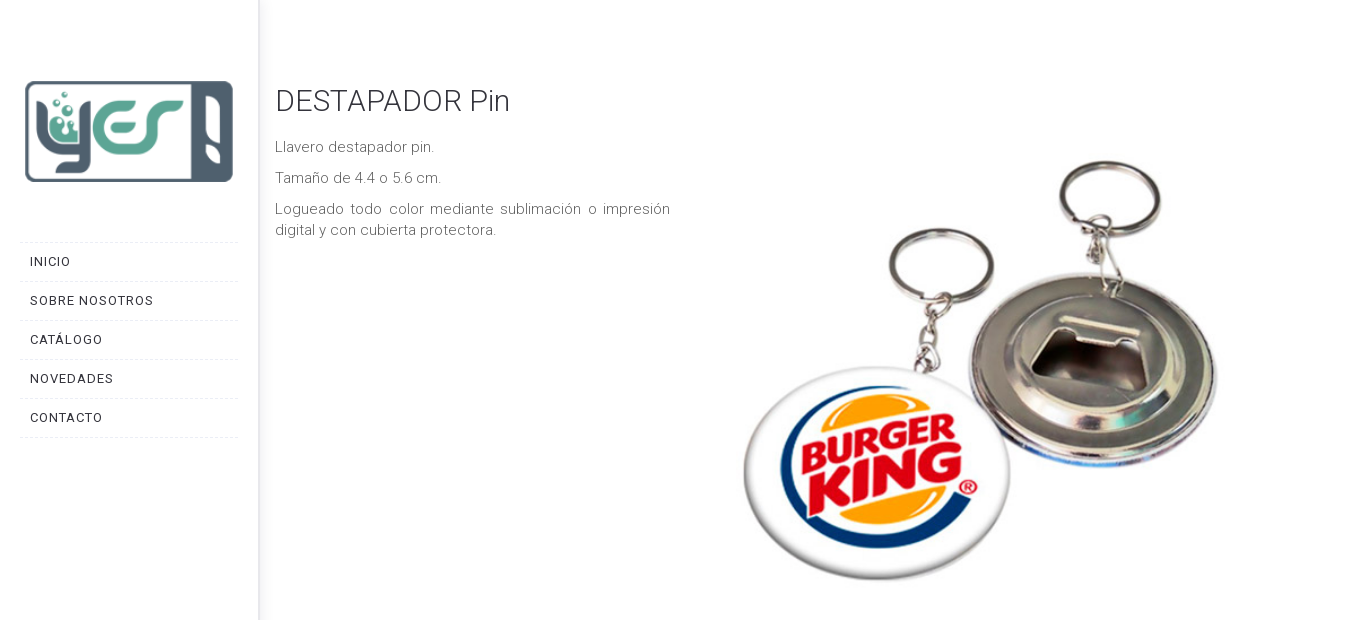

--- FILE ---
content_type: text/html; charset=UTF-8
request_url: https://yes.com.uy/portfolio/destapador-pin/
body_size: 67493
content:
<!DOCTYPE html>
<html lang="es">
<head>
	<meta charset="UTF-8"/>
	<meta http-equiv="X-UA-Compatible" content="IE=edge">
	<meta name="viewport" content="width=device-width, initial-scale=1">
	<title>DESTAPADOR Pin &#8211; Yes!</title>
<meta name='robots' content='max-image-preview:large' />
<script type="text/javascript">
var ajaxurl = "https://yes.com.uy/wp-admin/admin-ajax.php";
var ff_template_url = "https://yes.com.uy/wp-content/themes/ark";
</script>
<link rel='dns-prefetch' href='//fonts.googleapis.com' />
<link rel='dns-prefetch' href='//s.w.org' />
<link rel="alternate" type="application/rss+xml" title="Yes! &raquo; Feed" href="https://yes.com.uy/feed/" />
<link rel="alternate" type="application/rss+xml" title="Yes! &raquo; Feed de los comentarios" href="https://yes.com.uy/comments/feed/" />
		<script type="text/javascript">
			window._wpemojiSettings = {"baseUrl":"https:\/\/s.w.org\/images\/core\/emoji\/13.0.1\/72x72\/","ext":".png","svgUrl":"https:\/\/s.w.org\/images\/core\/emoji\/13.0.1\/svg\/","svgExt":".svg","source":{"concatemoji":"https:\/\/yes.com.uy\/wp-includes\/js\/wp-emoji-release.min.js?ver=5.7.14"}};
			!function(e,a,t){var n,r,o,i=a.createElement("canvas"),p=i.getContext&&i.getContext("2d");function s(e,t){var a=String.fromCharCode;p.clearRect(0,0,i.width,i.height),p.fillText(a.apply(this,e),0,0);e=i.toDataURL();return p.clearRect(0,0,i.width,i.height),p.fillText(a.apply(this,t),0,0),e===i.toDataURL()}function c(e){var t=a.createElement("script");t.src=e,t.defer=t.type="text/javascript",a.getElementsByTagName("head")[0].appendChild(t)}for(o=Array("flag","emoji"),t.supports={everything:!0,everythingExceptFlag:!0},r=0;r<o.length;r++)t.supports[o[r]]=function(e){if(!p||!p.fillText)return!1;switch(p.textBaseline="top",p.font="600 32px Arial",e){case"flag":return s([127987,65039,8205,9895,65039],[127987,65039,8203,9895,65039])?!1:!s([55356,56826,55356,56819],[55356,56826,8203,55356,56819])&&!s([55356,57332,56128,56423,56128,56418,56128,56421,56128,56430,56128,56423,56128,56447],[55356,57332,8203,56128,56423,8203,56128,56418,8203,56128,56421,8203,56128,56430,8203,56128,56423,8203,56128,56447]);case"emoji":return!s([55357,56424,8205,55356,57212],[55357,56424,8203,55356,57212])}return!1}(o[r]),t.supports.everything=t.supports.everything&&t.supports[o[r]],"flag"!==o[r]&&(t.supports.everythingExceptFlag=t.supports.everythingExceptFlag&&t.supports[o[r]]);t.supports.everythingExceptFlag=t.supports.everythingExceptFlag&&!t.supports.flag,t.DOMReady=!1,t.readyCallback=function(){t.DOMReady=!0},t.supports.everything||(n=function(){t.readyCallback()},a.addEventListener?(a.addEventListener("DOMContentLoaded",n,!1),e.addEventListener("load",n,!1)):(e.attachEvent("onload",n),a.attachEvent("onreadystatechange",function(){"complete"===a.readyState&&t.readyCallback()})),(n=t.source||{}).concatemoji?c(n.concatemoji):n.wpemoji&&n.twemoji&&(c(n.twemoji),c(n.wpemoji)))}(window,document,window._wpemojiSettings);
		</script>
		<style type="text/css">
img.wp-smiley,
img.emoji {
	display: inline !important;
	border: none !important;
	box-shadow: none !important;
	height: 1em !important;
	width: 1em !important;
	margin: 0 .07em !important;
	vertical-align: -0.1em !important;
	background: none !important;
	padding: 0 !important;
}
</style>
	<link rel='stylesheet' id='animate-css'  href='https://yes.com.uy/wp-content/plugins/fresh-framework//framework/themes/builder/metaBoxThemeBuilder/assets/freshGrid/extern/animate.css/animate.min.css?ver=1.54.0' type='text/css' media='all' />
<link rel='stylesheet' id='ff-freshgrid-css'  href='https://yes.com.uy/wp-content/plugins/fresh-framework//framework/themes/builder/metaBoxThemeBuilder/assets/freshGrid/freshGrid.css?ver=1.54.0' type='text/css' media='all' />
<link rel='stylesheet' id='wp-block-library-css'  href='https://yes.com.uy/wp-includes/css/dist/block-library/style.min.css?ver=5.7.14' type='text/css' media='all' />
<link rel='stylesheet' id='bootstrap-css'  href='https://yes.com.uy/wp-content/themes/ark/assets/plugins/bootstrap/css/bootstrap.min.css?ver=3.3.7' type='text/css' media='all' />
<link rel='stylesheet' id='jquery.mCustomScrollbar-css'  href='https://yes.com.uy/wp-content/themes/ark/assets/plugins/scrollbar/jquery.mCustomScrollbar.css?ver=3.1.12' type='text/css' media='all' />
<link rel='stylesheet' id='owl.carousel-css'  href='https://yes.com.uy/wp-content/themes/ark/assets/plugins/owl-carousel/assets/owl.carousel.css?ver=1.3.2' type='text/css' media='all' />
<link rel='stylesheet' id='magnific-popup-css'  href='https://yes.com.uy/wp-content/themes/ark/assets/plugins/magnific-popup/magnific-popup.css?ver=1.1.0' type='text/css' media='all' />
<link rel='stylesheet' id='cubeportfolio-css'  href='https://yes.com.uy/wp-content/themes/ark/assets/plugins/cubeportfolio/css/cubeportfolio.min.css?ver=3.8.0' type='text/css' media='all' />
<link rel='stylesheet' id='freshframework-font-awesome4-css'  href='https://yes.com.uy/wp-content/plugins/fresh-framework///framework/extern/iconfonts/ff-font-awesome4/ff-font-awesome4.css?ver=5.7.14' type='text/css' media='all' />
<link rel='stylesheet' id='freshframework-font-et-line-css'  href='https://yes.com.uy/wp-content/plugins/fresh-framework///framework/extern/iconfonts/ff-font-et-line/ff-font-et-line.css?ver=5.7.14' type='text/css' media='all' />
<link rel='stylesheet' id='freshframework-simple-line-icons-css'  href='https://yes.com.uy/wp-content/plugins/fresh-framework///framework/extern/iconfonts/ff-font-simple-line-icons/ff-font-simple-line-icons.css?ver=5.7.14' type='text/css' media='all' />
<link rel='stylesheet' id='ark-style-css'  href='https://yes.com.uy/wp-content/themes/ark/style.css?ver=5.7.14' type='text/css' media='all' />
<style id='ark-style-inline-css' type='text/css'>
body,p,.ff-richtext,li,li a,a,h1, h2, h3, h4, h5, h6 ,.progress-box-v1 .progress-title,.progress-box-v2 .progress-title,.team-v5-progress-box .progress-title,.pricing-list-v1 .pricing-list-v1-header-title,.team-v3 .progress-box .progress-title,.rating-container .caption > .label,.theme-portfolio .cbp-l-filters-alignRight,.theme-portfolio .cbp-l-filters-alignLeft,.theme-portfolio .cbp-l-filters-alignCenter,.theme-portfolio .cbp-filter-item,.theme-portfolio .cbp-l-loadMore-button .cbp-l-loadMore-link,.theme-portfolio .cbp-l-loadMore-button .cbp-l-loadMore-button-link,.theme-portfolio .cbp-l-loadMore-text .cbp-l-loadMore-link,.theme-portfolio .cbp-l-loadMore-text .cbp-l-loadMore-button-link,.theme-portfolio-v2 .cbp-l-filters-alignRight .cbp-filter-item,.theme-portfolio-v3 .cbp-l-filters-button .cbp-filter-item,.zeus .tp-bullet-title{font-family:'Roboto',Arial,sans-serif}

.blog-classic .blog-classic-label,.blog-classic .blog-classic-subtitle,.blog-grid .blog-grid-title-el,.blog-grid .blog-grid-title-el .blog-grid-title-link,.blog-grid .blog-grid-supplemental-title,.op-b-blog .blog-grid-supplemental-title,.blog-grid .blog-grid-supplemental-category,.blog-grid-supplemental .blog-grid-supplemental-title a,.blog-teaser .blog-teaser-category .blog-teaser-category-title,.blog-teaser .blog-teaser-category .blog-teaser-category-title a,.news-v8 .news-v8-category a,.news-v1 .news-v1-heading .news-v1-heading-title > a,.news-v1 .news-v1-quote:before,.news-v2 .news-v2-subtitle,.news-v2 .news-v2-subtitle a,.ff-news-v3-meta-data,.ff-news-v3-meta-data a,.news-v3 .news-v3-content .news-v3-subtitle,.news-v6 .news-v6-subtitle,.news-v7 .news-v7-subtitle,.news-v8 .news-v8-category,.blog-simple-slider .op-b-blog-title,.blog-simple-slider .op-b-blog-title a,.heading-v1 .heading-v1-title,.heading-v1 .heading-v1-title p,.testimonials-v7 .testimonials-v7-title .sign,.team-v3 .team-v3-member-position,.heading-v1 .heading-v1-subtitle,.heading-v1 .heading-v1-subtitle p,.heading-v2 .heading-v2-text,.heading-v2 .heading-v2-text p,.heading-v3 .heading-v3-text,.heading-v3 .heading-v3-text p,.heading-v4 .heading-v4-subtitle,.heading-v4 .heading-v4-subtitle p,.newsletter-v2 .newsletter-v2-title span.sign,.quote-socials-v1 .quote-socials-v1-quote,.quote-socials-v1 .quote-socials-v1-quote p,.sliding-bg .sliding-bg-title,.timeline-v4 .timeline-v4-subtitle, .timeline-v4 .timeline-v4-subtitle a,.counters-v2 .counters-v2-subtitle,.icon-box-v2 .icon-box-v2-body-subtitle,.i-banner-v1 .i-banner-v1-heading .i-banner-v1-member-position,.i-banner-v1 .i-banner-v1-quote,.i-banner-v3 .i-banner-v3-subtitle,.newsletter-v2 .newsletter-v2-title:before,.piechart-v1 .piechart-v1-body .piechart-v1-body-subtitle,.pricing-list-v1 .pricing-list-v1-body .pricing-list-v1-header-subtitle,.pricing-list-v2 .pricing-list-v2-header-title,.pricing-list-v3 .pricing-list-v3-text,.promo-block-v2 .promo-block-v2-text,.promo-block-v2 .promo-block-v2-text p,.promo-block-v3 .promo-block-v3-subtitle,.services-v1 .services-v1-subtitle,.services-v10 .services-v10-no,.services-v11 .services-v11-subtitle,.slider-block-v1 .slider-block-v1-subtitle,.team-v3 .team-v3-header .team-v3-member-position,.team-v4 .team-v4-content .team-v4-member-position,.testimonials-v1 .testimonials-v1-author-position,.testimonials-v3 .testimonials-v3-subtitle:before,.testimonials-v3 .testimonials-v3-subtitle span.sign,.testimonials-v3 .testimonials-v3-author,.testimonials-v5 .testimonials-v5-quote-text,.testimonials-v5 .testimonials-v5-quote-text p,.testimonials-v6 .testimonials-v6-element .testimonials-v6-position,.testimonials-v6 .testimonials-v6-quote-text,.testimonials-v6 .testimonials-v6-quote-text p,.testimonials-v7 .testimonials-v7-title:before,.testimonials-v7 .testimonials-v7-author,.testimonials-v7-title-span,.footer .footer-testimonials .footer-testimonials-quote:before,.animated-headline-v1 .animated-headline-v1-subtitle,.news-v3 .news-v3-content .news-v3-subtitle,.news-v3 .news-v3-content .news-v3-subtitle a,.theme-ci-v1 .theme-ci-v1-item .theme-ci-v1-title{font-family:'Droid Serif',Arial,sans-serif}

code, kbd, pre, samp{font-family:'Courier New', Courier, monospace,Arial,sans-serif}

.custom-font-1{font-family:Arial, Helvetica, sans-serif,Arial,sans-serif}

.custom-font-2{font-family:Arial, Helvetica, sans-serif,Arial,sans-serif}

.custom-font-3{font-family:Arial, Helvetica, sans-serif,Arial,sans-serif}

.custom-font-4{font-family:Arial, Helvetica, sans-serif,Arial,sans-serif}

.custom-font-5{font-family:Arial, Helvetica, sans-serif,Arial,sans-serif}

.custom-font-6{font-family:Arial, Helvetica, sans-serif,Arial,sans-serif}

.custom-font-7{font-family:Arial, Helvetica, sans-serif,Arial,sans-serif}

.custom-font-8{font-family:Arial, Helvetica, sans-serif,Arial,sans-serif}


</style>
<link rel='stylesheet' id='ark-google-fonts-css'  href='//fonts.googleapis.com/css?family=Roboto%3A300%2C400%2C500%2C600%2C700%2C300i%2C400i%2C700i%7CDroid+Serif%3A300%2C400%2C500%2C600%2C700%2C300i%2C400i%2C700i&#038;subset=cyrillic%2Ccyrillic-ext%2Cgreek%2Cgreek-ext%2Clatin%2Clatin-ext%2Cvietnamese&#038;ver=1.54.0' type='text/css' media='all' />
<link rel='stylesheet' id='ark-colors-css'  href='https://yes.com.uy/wp-content/uploads/freshframework/css/colors.css?ver=5.7.14' type='text/css' media='all' />
<link rel='stylesheet' id='twentytwenty-css'  href='https://yes.com.uy/wp-content/themes/ark/assets/plugins/twentytwenty/css/twentytwenty.css?ver=5.7.14' type='text/css' media='all' />
<script type='text/javascript' src='https://yes.com.uy/wp-includes/js/jquery/jquery.min.js?ver=3.5.1' id='jquery-core-js'></script>
<script type='text/javascript' src='https://yes.com.uy/wp-includes/js/jquery/jquery-migrate.min.js?ver=3.3.2' id='jquery-migrate-js'></script>
<!--[if lt IE 9]>
<script type='text/javascript' src='https://yes.com.uy/wp-content/themes/ark/assets/plugins/html5shiv.js?ver=3.7.3' id='ie_html5shiv-js'></script>
<![endif]-->
<!--[if lt IE 9]>
<script type='text/javascript' src='https://yes.com.uy/wp-content/themes/ark/assets/plugins/respond.min.js?ver=1.1.0' id='respond-js'></script>
<![endif]-->
<link rel="https://api.w.org/" href="https://yes.com.uy/wp-json/" /><link rel="EditURI" type="application/rsd+xml" title="RSD" href="https://yes.com.uy/xmlrpc.php?rsd" />
<link rel="wlwmanifest" type="application/wlwmanifest+xml" href="https://yes.com.uy/wp-includes/wlwmanifest.xml" /> 
<meta name="generator" content="WordPress 5.7.14" />
<link rel="canonical" href="https://yes.com.uy/portfolio/destapador-pin/" />
<link rel='shortlink' href='https://yes.com.uy/?p=12667' />
<link rel="alternate" type="application/json+oembed" href="https://yes.com.uy/wp-json/oembed/1.0/embed?url=https%3A%2F%2Fyes.com.uy%2Fportfolio%2Fdestapador-pin%2F" />
<link rel="alternate" type="text/xml+oembed" href="https://yes.com.uy/wp-json/oembed/1.0/embed?url=https%3A%2F%2Fyes.com.uy%2Fportfolio%2Fdestapador-pin%2F&#038;format=xml" />
<style type="text/css">.recentcomments a{display:inline !important;padding:0 !important;margin:0 !important;}</style><link rel="icon" href="https://yes.com.uy/wp-content/uploads/2020/03/logoYes.png" sizes="32x32" />
<link rel="icon" href="https://yes.com.uy/wp-content/uploads/2020/03/logoYes.png" sizes="192x192" />
<link rel="apple-touch-icon" href="https://yes.com.uy/wp-content/uploads/2020/03/logoYes.png" />
<meta name="msapplication-TileImage" content="https://yes.com.uy/wp-content/uploads/2020/03/logoYes.png" />
</head>
<body data-rsssl=1 class="portfolio-template-default single single-portfolio postid-12667 appear-animate">
<div class="ffb-id-navigation-header wrapper ff-boxed-wrapper animsition "><header class="ark-header-vertical header-section-scroll ark-header-vertical-left   fg-text-dark ffb-header-design"><div class="scrollbar">			<nav class="navbar" role="navigation">
				<div class="container">
					<div class="menu-container">

						
						<button type="button" class="navbar-toggle" data-toggle="collapse" data-target=".nav-collapse">
							<span class="sr-only">Toggle navigation</span>
							<span class="toggle-icon"></span>
						</button>
						<div class="navbar-logo fg-text-dark ffb-logo"><a class="navbar-logo-wrap" href="https://yes.com.uy/"><img class="navbar-logo-img navbar-logo-img-normal" src="https://yes.com.uy/wp-content/uploads/2020/01/logoYes.png" alt="Yes!"><img class="navbar-logo-img navbar-logo-img-mobile" src="https://yes.com.uy/wp-content/uploads/2020/01/logoYes.png" alt="Yes!"><img class="navbar-logo-img navbar-logo-img-tablet" src="https://yes.com.uy/wp-content/uploads/2020/01/logoYes.png" alt="Yes!"></a><span class="hidden header-height-info" data-desktopBeforeScroll="137" data-desktopAfterScroll="137" data-mobileBeforeScroll="90" data-tabletBeforeScroll="90"></span></div>						<div class="clearfix"></div>
											</div>

										<div class="collapse navbar-collapse nav-collapse">
						<div class="menu-container">
							<ul class="nav  header-section-scroll-menu ">
								<li id="menu-item-12396" class="menu-item menu-item-type-custom menu-item-object-custom menu-item-home nav-item nav-main-item menu-item-12396"><a href="https://yes.com.uy/" class=" nav-item-child nav-main-item-child ffb-ark-first-level-menu ">Inicio</a></li>
<li id="menu-item-12397" class="menu-item menu-item-type-custom menu-item-object-custom menu-item-home nav-item nav-main-item menu-item-12397"><a href="https://yes.com.uy/#about" class=" nav-item-child nav-main-item-child ffb-ark-first-level-menu ">Sobre nosotros</a></li>
<li id="menu-item-12398" class="menu-item menu-item-type-custom menu-item-object-custom menu-item-home nav-item nav-main-item menu-item-12398"><a href="https://yes.com.uy/#portfolio" class=" nav-item-child nav-main-item-child ffb-ark-first-level-menu ">Catálogo</a></li>
<li id="menu-item-12399" class="menu-item menu-item-type-custom menu-item-object-custom menu-item-home nav-item nav-main-item menu-item-12399"><a href="https://yes.com.uy/#blog" class=" nav-item-child nav-main-item-child ffb-ark-first-level-menu ">Novedades</a></li>
<li id="menu-item-12400" class="menu-item menu-item-type-custom menu-item-object-custom menu-item-home nav-item nav-main-item menu-item-12400"><a href="https://yes.com.uy/#contact" class=" nav-item-child nav-main-item-child ffb-ark-first-level-menu ">Contacto</a></li>
							</ul>
						</div>
					</div>
					
					
														</div>
			</nav>
		</div></header><div class="page-wrapper header-vertical-container"><div class="ffb-id-p76auo1 post-wrapper blog-grid-content post-12667 portfolio type-portfolio status-publish has-post-thumbnail hentry ff-portfolio-category-llaveros fg-text-dark" id="post-12667"><div class="ffb-id-p76bbao post-content ff-post-content-element fg-text-dark"><section class="ffb-id-i1u787f fg-section fg-text-dark"><div class="fg-container container fg-container-large fg-container-lvl--1 "><div class="fg-row row    " ><div class="ffb-id-3q8p59i2 fg-col col-xs-12 col-md-5 fg-text-dark"><h2 class="ffb-id-3q8p59i4 blog-grid-title-lg fg-text-dark"><a href="https://yes.com.uy/portfolio/destapador-pin/">DESTAPADOR Pin</a></h2><div class="ffb-id-3q8p59i5 fg-paragraph ff-richtext text-left    fg-text-dark"><p>Llavero destapador pin.</p>
<p>Tama&ntilde;o de 4.4 o 5.6 cm.</p>
<p>Logueado todo color mediante sublimaci&oacute;n o impresi&oacute;n digital y con cubierta protectora.</p></div></div><div class="ffb-id-1pnpvko4 fg-col col-xs-12 col-md-7 fg-text-dark"><img class="ffb-id-1pnq0dto fg-image  img-responsive full-width fg-text-dark" src="https://yes.com.uy/wp-content/uploads/2020/03/Destapador-pin.jpg" alt="Destapador pin"></div></div></div></section></div></div><section class="ffb-id-ppcbgc8 fg-section fg-el-has-bg fg-text-dark"><span class="fg-bg"><span data-fg-bg="{&quot;type&quot;:&quot;color&quot;,&quot;opacity&quot;:1,&quot;color&quot;:&quot;#f7f8fa&quot;}" class="fg-bg-layer fg-bg-type-color " style="opacity: 1; background-color: #f7f8fa;"></span></span><div class="fg-container container fg-container-large fg-container-lvl--1 "><div class="fg-row row    " ><div class="ffb-id-ppcbgc9 fg-col col-xs-12 col-xs-offset-0 col-xs-pull-0 col-xs-push-0 col-md-12 fg-text-dark"><section class="ffb-id-ppcbgcc heading-v1 text-center    fg-text-dark"><h2 class="heading-v1-title fg-text-dark ffb-header-1">También te puede interesar...</h2></section><section class="ffb-id-ppcbgcd ff-portfolio-columns-js theme-portfolio portfolio-classic-1 fg-text-dark" data-settings="{&quot;portfolio-type&quot;:&quot;grid&quot;,&quot;columns-lg&quot;:&quot;4&quot;,&quot;columns-md&quot;:&quot;3&quot;,&quot;columns-sm&quot;:&quot;2&quot;,&quot;columns-xs&quot;:&quot;1&quot;,&quot;vertical-gap&quot;:30,&quot;horizontal-gap&quot;:30,&quot;default-filter&quot;:&quot;*&quot;,&quot;enable-deep-linking&quot;:0,&quot;lightbox-counter&quot;:&quot;{{current}} of {{total}}&quot;,&quot;points-to&quot;:&quot;cbp-lightbox&quot;,&quot;portfolio-animation&quot;:&quot;bottomToTop&quot;,&quot;display-type-speed&quot;:&quot;250&quot;,&quot;filter-animation&quot;:&quot;rotateSides&quot;,&quot;lightbox-gallery&quot;:true}"><div class="ff-portfolio-grid-wrapper"><div class="ff-portfolio-grid cbp"><div class="cbp-item theme-portfolio-item-v2  fg-text-dark ffb-post-wrapper"><div class="cbp-caption fg-text-dark ffb-featured-image-1"><div class="cbp-caption-defaultWrap theme-portfolio-active-wrap"><img class=" img-responsive full-width  img-responsive full-width ff-post-featured-image"  src="https://yes.com.uy/wp-content/uploads/freshizer/0066f8d79141434f0f47c4375b59ad3a_Tarjeta-Cuadrada-Postal-Turismo-Minimalista-Blanco-768-c-90.png"  alt="Tarjeta Cuadrada Postal Turismo Minimalista Blanco"><div class="theme-icons-wrap theme-portfolio-lightbox"><a href="https://yes.com.uy/wp-content/uploads/2025/06/Tarjeta-Cuadrada-Postal-Turismo-Minimalista-Blanco.png" class="cbp-lightbox" data-title="Portfolio"><i class="ff-lightbox-icon theme-icons theme-icons-white-bg theme-icons-md radius-3 ff-font-et-line icon-focus"></i></a></div></div></div><div class="theme-portfolio-title-heading   fg-text-dark ffb-portfolio-content-2"><h4 class="theme-portfolio-title  fg-text-dark ffb-title-2-1"><a href="https://yes.com.uy/portfolio/super-promo/">!SUPER PROMO!</a></h4><span class="theme-portfolio-subtitle  fg-text-dark ffb-subtitle-2-2"></span></div></div><div class="cbp-item theme-portfolio-item-v2  fg-text-dark ffb-post-wrapper"><div class="cbp-caption fg-text-dark ffb-featured-image-1"><div class="cbp-caption-defaultWrap theme-portfolio-active-wrap"><img class=" img-responsive full-width  img-responsive full-width ff-post-featured-image"  src="https://yes.com.uy/wp-content/uploads/freshizer/a4ab42817b071c56f862e711afaf3e4e_Lapicera-768-c-90.jpg"  alt="Lapicera"><div class="theme-icons-wrap theme-portfolio-lightbox"><a href="https://yes.com.uy/wp-content/uploads/2024/06/Lapicera.jpg" class="cbp-lightbox" data-title="Portfolio"><i class="ff-lightbox-icon theme-icons theme-icons-white-bg theme-icons-md radius-3 ff-font-et-line icon-focus"></i></a></div></div></div><div class="theme-portfolio-title-heading   fg-text-dark ffb-portfolio-content-2"><h4 class="theme-portfolio-title  fg-text-dark ffb-title-2-1"><a href="https://yes.com.uy/portfolio/ls-564/">LS-564</a></h4><span class="theme-portfolio-subtitle  fg-text-dark ffb-subtitle-2-2"></span></div></div><div class="cbp-item theme-portfolio-item-v2  eco-amigables fg-text-dark ffb-post-wrapper"><div class="cbp-caption fg-text-dark ffb-featured-image-1"><div class="cbp-caption-defaultWrap theme-portfolio-active-wrap"><img class=" img-responsive full-width  img-responsive full-width ff-post-featured-image"  src="https://yes.com.uy/wp-content/uploads/freshizer/3502a3a13aa349a7f1c928a424169d82_lap3-768-c-90.jpg"  alt="lap3"><div class="theme-icons-wrap theme-portfolio-lightbox"><a href="https://yes.com.uy/wp-content/uploads/2024/06/lap3.jpg" class="cbp-lightbox" data-title="Portfolio"><i class="ff-lightbox-icon theme-icons theme-icons-white-bg theme-icons-md radius-3 ff-font-et-line icon-focus"></i></a></div></div></div><div class="theme-portfolio-title-heading   fg-text-dark ffb-portfolio-content-2"><h4 class="theme-portfolio-title  fg-text-dark ffb-title-2-1"><a href="https://yes.com.uy/portfolio/ls-217/">LS-217</a></h4><span class="theme-portfolio-subtitle  fg-text-dark ffb-subtitle-2-2"><span class="ff-portfolio-item-filter" data-filter="eco-amigables">ECO AMIGABLES</span></span></div></div><div class="cbp-item theme-portfolio-item-v2  metalicas fg-text-dark ffb-post-wrapper"><div class="cbp-caption fg-text-dark ffb-featured-image-1"><div class="cbp-caption-defaultWrap theme-portfolio-active-wrap"><img class=" img-responsive full-width  img-responsive full-width ff-post-featured-image"  src="https://yes.com.uy/wp-content/uploads/freshizer/cb9790d27b3e4b45fac35899a514cdc2_lap1-768-c-90.jpg"  alt="lap1"><div class="theme-icons-wrap theme-portfolio-lightbox"><a href="https://yes.com.uy/wp-content/uploads/2024/06/lap1.jpg" class="cbp-lightbox" data-title="Portfolio"><i class="ff-lightbox-icon theme-icons theme-icons-white-bg theme-icons-md radius-3 ff-font-et-line icon-focus"></i></a></div></div></div><div class="theme-portfolio-title-heading   fg-text-dark ffb-portfolio-content-2"><h4 class="theme-portfolio-title  fg-text-dark ffb-title-2-1"><a href="https://yes.com.uy/portfolio/ls-216/">LS-216</a></h4><span class="theme-portfolio-subtitle  fg-text-dark ffb-subtitle-2-2"><span class="ff-portfolio-item-filter" data-filter="metalicas">METÁLICAS</span></span></div></div></div></div><div class="portfolio-pagination"></div></section></div></div></div></section><style>/* RESETS - DO NOT CHANGE DYNAMICALLY */header .navbar-logo,header.header-shrink .navbar-logo {	line-height: 0 !important;}header .navbar-logo-wrap img {	max-height: none !important;}header .navbar-logo .navbar-logo-wrap {	transition-duration: 400ms;	transition-property: all;	transition-timing-function: cubic-bezier(0.7, 1, 0.7, 1);}@media (max-width: 991px){	header .navbar-logo .navbar-logo-img {		max-width: none !important;	}}@media (max-width: 991px){	.header .navbar-actions .navbar-actions-shrink {		max-height: none;	}}@media (min-width: 992px){	.header .navbar-actions .navbar-actions-shrink {		max-height: none;	}}@media (min-width: 992px) {	.header-shrink.ark-header .navbar-actions .navbar-actions-shrink {		max-height: none;	}}@media (max-width: 991px){	.header-fullscreen .header-fullscreen-col {		width: calc(100% - 60px);	}	.header-fullscreen .header-fullscreen-col.header-fullscreen-nav-actions-left {		width: 30px;	}}.ark-header .topbar-toggle-trigger {	padding: 0;}header .navbar-logo .navbar-logo-wrap {	transition-property: width, height, opacity, padding, margin-top, margin-bottom;}/* DYNAMIC OVERWRITES */.ark-header .navbar-logo .navbar-logo-wrap {	line-height: 1px;}@media (min-width: 992px) {	.wrapper>.wrapper-top-space {	height: 137px;	}	.ark-header .navbar-logo .navbar-logo-wrap {		padding-top: 22.5px;		padding-bottom: 22.5px;	}}@media (min-width: 992px) {	.header-shrink.ark-header .navbar-logo .navbar-logo-wrap {		padding-top: 22.5px;		padding-bottom: 22.5px;	}}@media (min-width: 992px) {	.ark-header .navbar-nav .nav-item {		line-height: 137px;	}	.ark-header .navbar-nav .nav-item ul {		line-height: 1.42857143;	}}@media (min-width: 992px) {	header .navbar-logo-wrap img {		height: 92px !important;	}}@media (min-width: 992px) {	header.header-shrink .navbar-logo-wrap img {		height: 92px !important;	}}.ark-header .navbar-actions .navbar-actions-shrink {	line-height: 136px;}@media (min-width: 992px){	.header-shrink.ark-header .navbar-actions .navbar-actions-shrink {		line-height: 136px;	}}@media (min-width: 992px) {	.ark-header.header-no-pills .navbar-nav .nav-item-child {		line-height: 137px;	}}@media (min-width: 992px) {	.ark-header.header-no-pills.header-shrink .navbar-nav .nav-item-child {		line-height: 137px;	}}@media (min-width: 992px) {	.ark-header.header-pills .navbar-nav .nav-item-child {		margin-top: 53.5px;		margin-bottom: 53.5px;	}}@media (min-width: 992px) {	.ark-header.header-pills.header-shrink .navbar-nav .nav-item-child {		margin-top: 53.5px;		margin-bottom: 53.5px;	}}@media (max-width: 767px) {	.header-fullscreen .header-fullscreen-nav-actions-left,	.header-fullscreen .header-fullscreen-nav-actions-right {		padding-top: 30px;		padding-bottom: 30px;	}}@media (min-width: 768px) and (max-width: 991px) {	.header-fullscreen .header-fullscreen-nav-actions-left,	.header-fullscreen .header-fullscreen-nav-actions-right {		padding-top: 30px;		padding-bottom: 30px;	}}@media (min-width: 992px) {	.header-fullscreen .header-fullscreen-nav-actions-left,	.header-fullscreen .header-fullscreen-nav-actions-right {		padding-top: 53.5px;		padding-bottom: 53.5px;	}}@media (min-width: 992px) {	.header-shrink.header-fullscreen .header-fullscreen-nav-actions-left,	.header-shrink.header-fullscreen .header-fullscreen-nav-actions-right {		padding-top: 53.5px;		padding-bottom: 53.5px;	}}.ark-header.auto-hiding-navbar.nav-up {	top: -147px;}.ark-header.auto-hiding-navbar.nav-up.header-has-topbar {	top: -100%}.search-on-header-field .search-on-header-input {	height: 135px;}.header-shrink .search-on-header-field .search-on-header-input {	height: 135px;}@media (max-width: 767px) {	.search-on-header-field .search-on-header-input {		height: 90px;	}}@media (min-width: 768px) and (max-width: 991px) {	.search-on-header-field .search-on-header-input {		height: 90px;	}}@media (max-width: 767px) {	.ark-header .topbar-toggle-trigger {		height: 20px;		margin-top: 35px;		margin-bottom: 35px;	}}@media (min-width: 768px) and (max-width: 991px) {	.ark-header .topbar-toggle-trigger {		height: 20px;		margin-top: 35px;		margin-bottom: 35px;	}}/* HORIZONTAL - TABLET */@media (min-width: 768px) and (max-width: 991px) {	.ark-header .navbar-toggle{		margin-top: 32.5px;		margin-bottom: 32.5px;	}}@media (min-width: 768px) and (max-width: 991px) {	.ark-header .navbar-actions .navbar-actions-shrink {		line-height: 90px;	}}@media (min-width: 768px) and (max-width: 991px) {	header .navbar-logo-wrap img {		height: 45px !important;	}}@media (min-width: 768px) and (max-width: 991px) {	.wrapper-top-space-xs {		height: 90px;	}	.ark-header .navbar-logo .navbar-logo-wrap {		padding-top: 22.5px;		padding-bottom: 22.5px;	}}/* HORIZONTAL - MOBILE */@media (max-width: 767px) {	.ark-header .navbar-toggle{		margin-top: 32.5px;		margin-bottom: 32.5px;	}}@media (max-width: 767px) {	.ark-header .navbar-actions .navbar-actions-shrink {		line-height: 90px;	}}@media (max-width: 767px) {	header .navbar-logo-wrap img {		height: 45px !important;	}}@media (max-width: 767px) {	.wrapper-top-space-xs {		height: 90px;	}	.ark-header .navbar-logo .navbar-logo-wrap {		padding-top: 22.5px;		padding-bottom: 22.5px;	}}/* FULLSCREEN */.ark-header.header-fullscreen .navbar-logo{	min-height: 1px !important;}.ark-header.header-fullscreen .navbar-logo-wrap{	width: 100% !important;}@media (max-width: 991px) {	.ark-header.header-fullscreen .header-fullscreen-nav-actions-right{		width: 30px;	}}/* VERTICAL */@media (max-width: 767px) {	.header-vertical .navbar-toggle {		margin-top: 32.5px;		margin-bottom: 32.5px;	}}@media (max-width: 767px) {	.header-section-scroll .navbar-toggle {		margin-top: 32.5px;		margin-bottom: 32.5px;	}}@media (max-width: 767px) {	header.ark-header-vertical .navbar-logo .navbar-logo-wrap {		padding-top: 22.5px !important;		padding-bottom: 22.5px !important;	}}@media (max-width: 767px) {	header.ark-header-vertical .shopping-cart-wrapper {		margin-top: -55px;	}}@media (min-width: 768px) and (max-width: 991px) {	.header-vertical .navbar-toggle {		margin-top: 32.5px;		margin-bottom: 32.5px;	}}@media (min-width: 768px) and (max-width: 991px) {	.header-section-scroll .navbar-toggle {		margin-top: 32.5px;		margin-bottom: 32.5px;	}}@media (min-width: 768px) and (max-width: 991px) {	header.ark-header-vertical .navbar-logo .navbar-logo-wrap {		padding-top: 22.5px !important;		padding-bottom: 22.5px !important;	}}@media (min-width: 768px) and (max-width: 991px) {	header.ark-header-vertical .shopping-cart-wrapper {		margin-top: -55px;	}}/* VERTICAL TEMPLATES */@media (max-width: 767px) {	.ark-header .ffb-header-template-item-vcenter{		height:  90px;	}}@media (min-width: 768px) and (max-width: 991px) {	.ark-header .ffb-header-template-item-vcenter{		height:  90px;	}}@media (min-width: 992px) {	.ark-header .ffb-header-template-item-vcenter{		height:  137px;	}	.ark-header.header-shrink .ffb-header-template-item-vcenter{		height: 137px;	}}/* HEADER HEIGHT FIX FOR IE */@media (min-width: 992px) {	.ark-header .navbar-nav .nav-item {		max-height: 137px;		overflow: visible;	}}/* LOGO JUMP OUT */@media (min-width:992px) { .ffb-id-navigation-header .ark-header-vertical .navbar-logo-wrap{ padding-right:25px !important;}}@media (min-width:992px) { .ffb-id-navigation-header .ark-header-vertical .navbar-logo-wrap{ padding-left:25px !important;}}@media (min-width: 992px){				.header-vertical {					width: 258px;				}				.header-section-scroll-container {					margin-left: 258px;				}				.header-section-scroll-container .fg-force-fullwidth{					padding-left: 258px;				}				.header-vertical-container .fg-force-fullwidth{					padding-left: 258px;				}				.ark-boxed__body-wrapper {					padding-left: 258px;				}			} @media (min-width:992px) { .ffb-id-navigation-header  .ark-header-vertical{ border-right:2px solid #e8e8ec;}}@media (min-width:992px) { .ffb-id-navigation-header  .ark-header-vertical{ box-shadow: 0 0 15px rgba(0,0,50,0.09);}}@media (min-width:992px) { .ffb-id-navigation-header  .ark-header-vertical ul.header-section-scroll-menu li.current-menu-ancestor a.ffb-ark-first-level-menu{ color:#5ca595;}}@media (min-width:992px) { .ffb-id-navigation-header  .ark-header-vertical ul.header-section-scroll-menu li.current-menu-item a.ffb-ark-first-level-menu{ color:#5ca595;}}@media (min-width:992px) { .ffb-id-navigation-header  .ark-header-vertical ul.header-section-scroll-menu li.active a.ffb-ark-first-level-menu{ color:#5ca595;}}@media (min-width:992px) { .ffb-id-navigation-header  .ark-header-vertical ul.header-section-scroll-menu li a.ffb-ark-first-level-menu:hover{ color:#5ca595 !important;}}@media (min-width:992px) { .ffb-id-navigation-header  .ark-header-vertical .header-section-scroll-menu .current-menu-ancestor > .ffb-ark-sub-level-menu{ color:#5ca595;}}@media (min-width:992px) { .ffb-id-navigation-header  .ark-header-vertical .header-section-scroll-menu .current-menu-ancestor > .ffb-ark-sub-level-menu:after{ color:#5ca595;}}@media (min-width:992px) { .ffb-id-navigation-header  .ark-header-vertical .header-section-scroll-menu .current-menu-item > .ffb-ark-sub-level-menu{ color:#5ca595;}}@media (min-width:992px) { .ffb-id-navigation-header  .ark-header-vertical .header-section-scroll-menu .current-menu-item > .ffb-ark-sub-level-menu:after{ color:#5ca595;}}@media (min-width:992px) { .ffb-id-navigation-header  .ark-header-vertical .header-section-scroll-menu .active > .ffb-ark-sub-level-menu{ color:#5ca595;}}@media (min-width:992px) { .ffb-id-navigation-header  .ark-header-vertical .header-section-scroll-menu .active > .ffb-ark-sub-level-menu:after{ color:#5ca595;}}@media (min-width:992px) { .ffb-id-navigation-header  .ark-header-vertical .header-section-scroll-menu .ffb-ark-sub-level-menu:hover{ color:#5ca595 !important;}}@media (min-width:992px) { .ffb-id-navigation-header  .ark-header-vertical .header-section-scroll-menu .ffb-ark-sub-level-menu:hover:after{ color:#5ca595 !important;}}@media (max-width:991px) { .ffb-id-navigation-header  .ark-header-vertical{ border-bottom:1px solid #e8e8ec;}}@media (max-width:991px) { .ffb-id-navigation-header  .ark-header-vertical{ box-shadow: 0 0 15px rgba(0,0,50,0.09);}}@media (max-width:991px) { .ffb-id-navigation-header  .ark-header-vertical ul.header-section-scroll-menu li.current-menu-ancestor a.ffb-ark-first-level-menu{ color:#5ca595;}}@media (max-width:991px) { .ffb-id-navigation-header  .ark-header-vertical ul.header-section-scroll-menu li.current-menu-item a.ffb-ark-first-level-menu{ color:#5ca595;}}@media (max-width:991px) { .ffb-id-navigation-header  .ark-header-vertical ul.header-section-scroll-menu li.active a.ffb-ark-first-level-menu{ color:#5ca595;}}@media (max-width:991px) { .ffb-id-navigation-header  .ark-header-vertical ul.header-section-scroll-menu li a.ffb-ark-first-level-menu:hover{ color:#5ca595 !important;}}@media (max-width:991px) { .ffb-id-navigation-header  .ark-header-vertical .header-section-scroll-menu .current-menu-ancestor > .ffb-ark-sub-level-menu{ color:#5ca595;}}@media (max-width:991px) { .ffb-id-navigation-header  .ark-header-vertical .header-section-scroll-menu .current-menu-ancestor > .ffb-ark-sub-level-menu:after{ color:#5ca595;}}@media (max-width:991px) { .ffb-id-navigation-header  .ark-header-vertical .header-section-scroll-menu .current-menu-item > .ffb-ark-sub-level-menu{ color:#5ca595;}}@media (max-width:991px) { .ffb-id-navigation-header  .ark-header-vertical .header-section-scroll-menu .current-menu-item > .ffb-ark-sub-level-menu:after{ color:#5ca595;}}@media (max-width:991px) { .ffb-id-navigation-header  .ark-header-vertical .header-section-scroll-menu .active > .ffb-ark-sub-level-menu{ color:#5ca595;}}@media (max-width:991px) { .ffb-id-navigation-header  .ark-header-vertical .header-section-scroll-menu .active > .ffb-ark-sub-level-menu:after{ color:#5ca595;}}@media (max-width:991px) { .ffb-id-navigation-header  .ark-header-vertical .header-section-scroll-menu .ffb-ark-sub-level-menu:hover{ color:#5ca595 !important;}}@media (max-width:991px) { .ffb-id-navigation-header  .ark-header-vertical .header-section-scroll-menu .ffb-ark-sub-level-menu:hover:after{ color:#5ca595 !important;}}/* RESETS - DO NOT CHANGE DYNAMICALLY */header .navbar-logo,header.header-shrink .navbar-logo {	line-height: 0 !important;}header .navbar-logo-wrap img {	max-height: none !important;}header .navbar-logo .navbar-logo-wrap {	transition-duration: 400ms;	transition-property: all;	transition-timing-function: cubic-bezier(0.7, 1, 0.7, 1);}@media (max-width: 991px){	header .navbar-logo .navbar-logo-img {		max-width: none !important;	}}@media (max-width: 991px){	.header .navbar-actions .navbar-actions-shrink {		max-height: none;	}}@media (min-width: 992px){	.header .navbar-actions .navbar-actions-shrink {		max-height: none;	}}@media (min-width: 992px) {	.header-shrink.ark-header .navbar-actions .navbar-actions-shrink {		max-height: none;	}}@media (max-width: 991px){	.header-fullscreen .header-fullscreen-col {		width: calc(100% - 60px);	}	.header-fullscreen .header-fullscreen-col.header-fullscreen-nav-actions-left {		width: 30px;	}}.ark-header .topbar-toggle-trigger {	padding: 0;}header .navbar-logo .navbar-logo-wrap {	transition-property: width, height, opacity, padding, margin-top, margin-bottom;}/* DYNAMIC OVERWRITES */.ark-header .navbar-logo .navbar-logo-wrap {	line-height: 1px;}@media (min-width: 992px) {	.wrapper>.wrapper-top-space {	height: 137px;	}	.ark-header .navbar-logo .navbar-logo-wrap {		padding-top: 22.5px;		padding-bottom: 22.5px;	}}@media (min-width: 992px) {	.header-shrink.ark-header .navbar-logo .navbar-logo-wrap {		padding-top: 22.5px;		padding-bottom: 22.5px;	}}@media (min-width: 992px) {	.ark-header .navbar-nav .nav-item {		line-height: 137px;	}	.ark-header .navbar-nav .nav-item ul {		line-height: 1.42857143;	}}@media (min-width: 992px) {	header .navbar-logo-wrap img {		height: 92px !important;	}}@media (min-width: 992px) {	header.header-shrink .navbar-logo-wrap img {		height: 92px !important;	}}.ark-header .navbar-actions .navbar-actions-shrink {	line-height: 136px;}@media (min-width: 992px){	.header-shrink.ark-header .navbar-actions .navbar-actions-shrink {		line-height: 136px;	}}@media (min-width: 992px) {	.ark-header.header-no-pills .navbar-nav .nav-item-child {		line-height: 137px;	}}@media (min-width: 992px) {	.ark-header.header-no-pills.header-shrink .navbar-nav .nav-item-child {		line-height: 137px;	}}@media (min-width: 992px) {	.ark-header.header-pills .navbar-nav .nav-item-child {		margin-top: 53.5px;		margin-bottom: 53.5px;	}}@media (min-width: 992px) {	.ark-header.header-pills.header-shrink .navbar-nav .nav-item-child {		margin-top: 53.5px;		margin-bottom: 53.5px;	}}@media (max-width: 767px) {	.header-fullscreen .header-fullscreen-nav-actions-left,	.header-fullscreen .header-fullscreen-nav-actions-right {		padding-top: 30px;		padding-bottom: 30px;	}}@media (min-width: 768px) and (max-width: 991px) {	.header-fullscreen .header-fullscreen-nav-actions-left,	.header-fullscreen .header-fullscreen-nav-actions-right {		padding-top: 30px;		padding-bottom: 30px;	}}@media (min-width: 992px) {	.header-fullscreen .header-fullscreen-nav-actions-left,	.header-fullscreen .header-fullscreen-nav-actions-right {		padding-top: 53.5px;		padding-bottom: 53.5px;	}}@media (min-width: 992px) {	.header-shrink.header-fullscreen .header-fullscreen-nav-actions-left,	.header-shrink.header-fullscreen .header-fullscreen-nav-actions-right {		padding-top: 53.5px;		padding-bottom: 53.5px;	}}.ark-header.auto-hiding-navbar.nav-up {	top: -147px;}.ark-header.auto-hiding-navbar.nav-up.header-has-topbar {	top: -100%}.search-on-header-field .search-on-header-input {	height: 135px;}.header-shrink .search-on-header-field .search-on-header-input {	height: 135px;}@media (max-width: 767px) {	.search-on-header-field .search-on-header-input {		height: 90px;	}}@media (min-width: 768px) and (max-width: 991px) {	.search-on-header-field .search-on-header-input {		height: 90px;	}}@media (max-width: 767px) {	.ark-header .topbar-toggle-trigger {		height: 20px;		margin-top: 35px;		margin-bottom: 35px;	}}@media (min-width: 768px) and (max-width: 991px) {	.ark-header .topbar-toggle-trigger {		height: 20px;		margin-top: 35px;		margin-bottom: 35px;	}}/* HORIZONTAL - TABLET */@media (min-width: 768px) and (max-width: 991px) {	.ark-header .navbar-toggle{		margin-top: 32.5px;		margin-bottom: 32.5px;	}}@media (min-width: 768px) and (max-width: 991px) {	.ark-header .navbar-actions .navbar-actions-shrink {		line-height: 90px;	}}@media (min-width: 768px) and (max-width: 991px) {	header .navbar-logo-wrap img {		height: 45px !important;	}}@media (min-width: 768px) and (max-width: 991px) {	.wrapper-top-space-xs {		height: 90px;	}	.ark-header .navbar-logo .navbar-logo-wrap {		padding-top: 22.5px;		padding-bottom: 22.5px;	}}/* HORIZONTAL - MOBILE */@media (max-width: 767px) {	.ark-header .navbar-toggle{		margin-top: 32.5px;		margin-bottom: 32.5px;	}}@media (max-width: 767px) {	.ark-header .navbar-actions .navbar-actions-shrink {		line-height: 90px;	}}@media (max-width: 767px) {	header .navbar-logo-wrap img {		height: 45px !important;	}}@media (max-width: 767px) {	.wrapper-top-space-xs {		height: 90px;	}	.ark-header .navbar-logo .navbar-logo-wrap {		padding-top: 22.5px;		padding-bottom: 22.5px;	}}/* FULLSCREEN */.ark-header.header-fullscreen .navbar-logo{	min-height: 1px !important;}.ark-header.header-fullscreen .navbar-logo-wrap{	width: 100% !important;}@media (max-width: 991px) {	.ark-header.header-fullscreen .header-fullscreen-nav-actions-right{		width: 30px;	}}/* VERTICAL */@media (max-width: 767px) {	.header-vertical .navbar-toggle {		margin-top: 32.5px;		margin-bottom: 32.5px;	}}@media (max-width: 767px) {	.header-section-scroll .navbar-toggle {		margin-top: 32.5px;		margin-bottom: 32.5px;	}}@media (max-width: 767px) {	header.ark-header-vertical .navbar-logo .navbar-logo-wrap {		padding-top: 22.5px !important;		padding-bottom: 22.5px !important;	}}@media (max-width: 767px) {	header.ark-header-vertical .shopping-cart-wrapper {		margin-top: -55px;	}}@media (min-width: 768px) and (max-width: 991px) {	.header-vertical .navbar-toggle {		margin-top: 32.5px;		margin-bottom: 32.5px;	}}@media (min-width: 768px) and (max-width: 991px) {	.header-section-scroll .navbar-toggle {		margin-top: 32.5px;		margin-bottom: 32.5px;	}}@media (min-width: 768px) and (max-width: 991px) {	header.ark-header-vertical .navbar-logo .navbar-logo-wrap {		padding-top: 22.5px !important;		padding-bottom: 22.5px !important;	}}@media (min-width: 768px) and (max-width: 991px) {	header.ark-header-vertical .shopping-cart-wrapper {		margin-top: -55px;	}}/* VERTICAL TEMPLATES */@media (max-width: 767px) {	.ark-header .ffb-header-template-item-vcenter{		height:  90px;	}}@media (min-width: 768px) and (max-width: 991px) {	.ark-header .ffb-header-template-item-vcenter{		height:  90px;	}}@media (min-width: 992px) {	.ark-header .ffb-header-template-item-vcenter{		height:  137px;	}	.ark-header.header-shrink .ffb-header-template-item-vcenter{		height: 137px;	}}/* HEADER HEIGHT FIX FOR IE */@media (min-width: 992px) {	.ark-header .navbar-nav .nav-item {		max-height: 137px;		overflow: visible;	}}/* LOGO JUMP OUT */@media (min-width:992px) { .ffb-id-navigation-header .ark-header-vertical .navbar-logo-wrap{ padding-right:25px !important;}}@media (min-width:992px) { .ffb-id-navigation-header .ark-header-vertical .navbar-logo-wrap{ padding-left:25px !important;}}@media (min-width: 992px){				.header-vertical {					width: 258px;				}				.header-section-scroll-container {					margin-left: 258px;				}				.header-section-scroll-container .fg-force-fullwidth{					padding-left: 258px;				}				.header-vertical-container .fg-force-fullwidth{					padding-left: 258px;				}				.ark-boxed__body-wrapper {					padding-left: 258px;				}			} @media (min-width:992px) { .ffb-id-navigation-header  .ark-header-vertical{ border-right:2px solid #e8e8ec;}}@media (min-width:992px) { .ffb-id-navigation-header  .ark-header-vertical{ box-shadow: 0 0 15px rgba(0,0,50,0.09);}}@media (min-width:992px) { .ffb-id-navigation-header  .ark-header-vertical ul.header-section-scroll-menu li.current-menu-ancestor a.ffb-ark-first-level-menu{ color:#5ca595;}}@media (min-width:992px) { .ffb-id-navigation-header  .ark-header-vertical ul.header-section-scroll-menu li.current-menu-item a.ffb-ark-first-level-menu{ color:#5ca595;}}@media (min-width:992px) { .ffb-id-navigation-header  .ark-header-vertical ul.header-section-scroll-menu li.active a.ffb-ark-first-level-menu{ color:#5ca595;}}@media (min-width:992px) { .ffb-id-navigation-header  .ark-header-vertical ul.header-section-scroll-menu li a.ffb-ark-first-level-menu:hover{ color:#5ca595 !important;}}@media (min-width:992px) { .ffb-id-navigation-header  .ark-header-vertical .header-section-scroll-menu .current-menu-ancestor > .ffb-ark-sub-level-menu{ color:#5ca595;}}@media (min-width:992px) { .ffb-id-navigation-header  .ark-header-vertical .header-section-scroll-menu .current-menu-ancestor > .ffb-ark-sub-level-menu:after{ color:#5ca595;}}@media (min-width:992px) { .ffb-id-navigation-header  .ark-header-vertical .header-section-scroll-menu .current-menu-item > .ffb-ark-sub-level-menu{ color:#5ca595;}}@media (min-width:992px) { .ffb-id-navigation-header  .ark-header-vertical .header-section-scroll-menu .current-menu-item > .ffb-ark-sub-level-menu:after{ color:#5ca595;}}@media (min-width:992px) { .ffb-id-navigation-header  .ark-header-vertical .header-section-scroll-menu .active > .ffb-ark-sub-level-menu{ color:#5ca595;}}@media (min-width:992px) { .ffb-id-navigation-header  .ark-header-vertical .header-section-scroll-menu .active > .ffb-ark-sub-level-menu:after{ color:#5ca595;}}@media (min-width:992px) { .ffb-id-navigation-header  .ark-header-vertical .header-section-scroll-menu .ffb-ark-sub-level-menu:hover{ color:#5ca595 !important;}}@media (min-width:992px) { .ffb-id-navigation-header  .ark-header-vertical .header-section-scroll-menu .ffb-ark-sub-level-menu:hover:after{ color:#5ca595 !important;}}@media (max-width:991px) { .ffb-id-navigation-header  .ark-header-vertical{ border-bottom:1px solid #e8e8ec;}}@media (max-width:991px) { .ffb-id-navigation-header  .ark-header-vertical{ box-shadow: 0 0 15px rgba(0,0,50,0.09);}}@media (max-width:991px) { .ffb-id-navigation-header  .ark-header-vertical ul.header-section-scroll-menu li.current-menu-ancestor a.ffb-ark-first-level-menu{ color:#5ca595;}}@media (max-width:991px) { .ffb-id-navigation-header  .ark-header-vertical ul.header-section-scroll-menu li.current-menu-item a.ffb-ark-first-level-menu{ color:#5ca595;}}@media (max-width:991px) { .ffb-id-navigation-header  .ark-header-vertical ul.header-section-scroll-menu li.active a.ffb-ark-first-level-menu{ color:#5ca595;}}@media (max-width:991px) { .ffb-id-navigation-header  .ark-header-vertical ul.header-section-scroll-menu li a.ffb-ark-first-level-menu:hover{ color:#5ca595 !important;}}@media (max-width:991px) { .ffb-id-navigation-header  .ark-header-vertical .header-section-scroll-menu .current-menu-ancestor > .ffb-ark-sub-level-menu{ color:#5ca595;}}@media (max-width:991px) { .ffb-id-navigation-header  .ark-header-vertical .header-section-scroll-menu .current-menu-ancestor > .ffb-ark-sub-level-menu:after{ color:#5ca595;}}@media (max-width:991px) { .ffb-id-navigation-header  .ark-header-vertical .header-section-scroll-menu .current-menu-item > .ffb-ark-sub-level-menu{ color:#5ca595;}}@media (max-width:991px) { .ffb-id-navigation-header  .ark-header-vertical .header-section-scroll-menu .current-menu-item > .ffb-ark-sub-level-menu:after{ color:#5ca595;}}@media (max-width:991px) { .ffb-id-navigation-header  .ark-header-vertical .header-section-scroll-menu .active > .ffb-ark-sub-level-menu{ color:#5ca595;}}@media (max-width:991px) { .ffb-id-navigation-header  .ark-header-vertical .header-section-scroll-menu .active > .ffb-ark-sub-level-menu:after{ color:#5ca595;}}@media (max-width:991px) { .ffb-id-navigation-header  .ark-header-vertical .header-section-scroll-menu .ffb-ark-sub-level-menu:hover{ color:#5ca595 !important;}}@media (max-width:991px) { .ffb-id-navigation-header  .ark-header-vertical .header-section-scroll-menu .ffb-ark-sub-level-menu:hover:after{ color:#5ca595 !important;}}.ffb-id-i1u787f{ margin-top: 30px;margin-bottom: 30px;}@media (min-width:992px) { .ffb-id-i1u787f{ margin-top: 80px;margin-bottom: 80px;}}.ffb-id-1pnq0dto{ margin-top: -40px;padding-top: 50px;padding-bottom: 100px;}@media (min-width:768px) { .ffb-id-1pnq0dto{ padding-top: 50px;padding-bottom: 100px;}}@media (min-width:992px) { .ffb-id-1pnq0dto{ padding-top: 50px;padding-bottom: 100px;}}@media (min-width:1200px) { .ffb-id-1pnq0dto{ padding-top: 50px;padding-bottom: 100px;}}.ffb-id-3q8p59i5{ text-align: justify !important;}.ffb-id-3q8p59i5 ,.ffb-id-3q8p59i5:before,.ffb-id-3q8p59i5:after,.ffb-id-3q8p59i5:hover,.ffb-id-3q8p59i5:focus,.ffb-id-3q8p59i5 *,.ffb-id-3q8p59i5 *:before,.ffb-id-3q8p59i5 *:after,.ffb-id-3q8p59i5 *:hover,.ffb-id-3q8p59i5 *:focus{ text-align: justify !important;}@media (min-width:768px) { .ffb-id-3q8p59i5{ text-align: justify !important;}}@media (min-width:768px) { .ffb-id-3q8p59i5 ,.ffb-id-3q8p59i5:before,.ffb-id-3q8p59i5:after,.ffb-id-3q8p59i5:hover,.ffb-id-3q8p59i5:focus,.ffb-id-3q8p59i5 *,.ffb-id-3q8p59i5 *:before,.ffb-id-3q8p59i5 *:after,.ffb-id-3q8p59i5 *:hover,.ffb-id-3q8p59i5 *:focus{ text-align: justify !important;}}@media (min-width:992px) { .ffb-id-3q8p59i5{ text-align: justify !important;}}@media (min-width:992px) { .ffb-id-3q8p59i5 ,.ffb-id-3q8p59i5:before,.ffb-id-3q8p59i5:after,.ffb-id-3q8p59i5:hover,.ffb-id-3q8p59i5:focus,.ffb-id-3q8p59i5 *,.ffb-id-3q8p59i5 *:before,.ffb-id-3q8p59i5 *:after,.ffb-id-3q8p59i5 *:hover,.ffb-id-3q8p59i5 *:focus{ text-align: justify !important;}}@media (min-width:1200px) { .ffb-id-3q8p59i5{ text-align: justify !important;}}@media (min-width:1200px) { .ffb-id-3q8p59i5 ,.ffb-id-3q8p59i5:before,.ffb-id-3q8p59i5:after,.ffb-id-3q8p59i5:hover,.ffb-id-3q8p59i5:focus,.ffb-id-3q8p59i5 *,.ffb-id-3q8p59i5 *:before,.ffb-id-3q8p59i5 *:after,.ffb-id-3q8p59i5 *:hover,.ffb-id-3q8p59i5 *:focus{ text-align: justify !important;}}.ffb-id-ppcbgc8{ padding-top: 30px;padding-bottom: 30px;}@media (min-width:992px) { .ffb-id-ppcbgc8{ padding-top: 80px;padding-bottom: 80px;}}.ffb-id-ppcbgcd .ff-lightbox-icon{ background-color: #ffffff !important;}.ffb-id-ppcbgcd .ff-lightbox-icon:hover{ background-color: #5ca595 !important;}.ffb-id-ppcbgcd .cbp-item .cbp-item-wrapper{ background-color: #ffffff;}.ffb-id-ppcbgcd .cbp-item:hover .theme-portfolio-active-wrap:before{ background-color: rgba(0, 188, 212, 0.7);}.ffb-id-ppcbgcd .ff-portfolio-filter.ff-portfolio-filters-on-top .cbp-filter-item.cbp-filter-item-active:not(:hover){ border-bottom: 1px solid #5ca595;}.ffb-id-ppcbgcd .ff-portfolio-filter.ff-portfolio-filters-on-top .cbp-filter-item.cbp-filter-item-active:hover{ border-bottom: 1px solid #5ca595;}.ffb-id-ppcbgcd .cbp-filter-counter{ color: #ffffff;}.ffb-id-ppcbgcd .cbp-filter-counter{ background-color: #5ca595;}.ffb-id-ppcbgcd .cbp-filter-counter:after{ border-top-color: #5ca595;}.ffb-id-ppcbgcd{ margin-top: -20px;margin-bottom: -60px;}</style>		<section class="ffb-id-prh9g05 fg-section fg-el-has-bg fg-text-light" id="contact"><span class="fg-bg"><span data-fg-bg="{&quot;type&quot;:&quot;color&quot;,&quot;opacity&quot;:1,&quot;color&quot;:&quot;#000000&quot;}" class="fg-bg-layer fg-bg-type-color " style="opacity: 1; background-color: #000000;"></span><span data-fg-bg="{&quot;type&quot;:&quot;image&quot;,&quot;opacity&quot;:&quot;.5&quot;,&quot;url&quot;:&quot;https:\/\/yes.com.uy\/wp-content\/uploads\/2020\/01\/vista-superior-mesa-escritorio-oficina-blanco-espacio-copia-endecha-plana_14098-383.jpg&quot;,&quot;size&quot;:&quot;cover&quot;,&quot;repeat&quot;:&quot;no-repeat&quot;,&quot;attachment&quot;:&quot;scroll&quot;,&quot;position&quot;:&quot;center center&quot;}" class="fg-bg-layer fg-bg-type-image " style="opacity: .5; background-image: url(&quot;https://yes.com.uy/wp-content/uploads/2020/01/vista-superior-mesa-escritorio-oficina-blanco-espacio-copia-endecha-plana_14098-383.jpg&quot;); background-repeat: no-repeat; background-attachment: scroll; background-position: center center; background-size: cover;"></span></span><div class="fg-container container fg-container-large fg-container-lvl--1 "><div class="fg-row row    " ><div class="ffb-id-prh9g06 fg-col col-xs-12 col-md-6 fg-text-light"><form class="ffb-id-prh9g2a ff-custom-form fg-text-light" action="#" method="POST" data-unique-id="prh9g2a" data-custom-form-settings="{&quot;form-action&quot;:&quot;email&quot;}"><div class="ffb-id-prh9g3c fg-row row     fg-text-light"><div class="ffb-id-prh9g3g fg-col col-xs-12 col-md-12 fg-text-light"><h2 class="ffb-id-prh9g3i fg-heading text-left    fg-text-light">Contacto</h2></div></div><div class="ffb-id-prh9g3j fg-row row     fg-text-light"><div class="ffb-id-prh9g3n fg-col col-xs-12 col-md-12 fg-text-light"><textarea class="ffb-id-prh9g3p form-control ff-form-input ff-form-input-item fg-text-light" type="text" data-name="Mensaje: " placeholder="Tu mensaje *" data-input-type="textarea" rows="5" data-validation="{&quot;checkbox-validation&quot;:&quot;0&quot;,&quot;checkbox-validation-message&quot;:&quot;Checking this box is required.&quot;,&quot;is-required&quot;:&quot;1&quot;,&quot;is-required-message&quot;:&quot;This field is required.&quot;,&quot;validation-type&quot;:&quot;none&quot;,&quot;validation-type-regex&quot;:&quot;&quot;,&quot;validation-type-custom-function&quot;:&quot;&quot;,&quot;validation-message&quot;:&quot;This field is not valid.&quot;,&quot;min-length-has&quot;:&quot;0&quot;,&quot;min-length&quot;:&quot;10&quot;,&quot;min-length-message&quot;:&quot;Minimal length is 10 characters&quot;}"></textarea></div></div><div class="ffb-id-prh9g3q fg-row row     fg-text-light"><div class="ffb-id-prh9g44 fg-col col-xs-12 col-md-4 fg-text-light"><input class="ffb-id-prh9g46 form-control ff-form-input ff-form-input-item fg-text-light" type="text" data-name="Nombre: " placeholder="Nombre *" data-input-type="text" data-validation="{&quot;checkbox-validation&quot;:&quot;0&quot;,&quot;checkbox-validation-message&quot;:&quot;Checking this box is required.&quot;,&quot;is-required&quot;:&quot;1&quot;,&quot;is-required-message&quot;:&quot;This field is required.&quot;,&quot;validation-type&quot;:&quot;none&quot;,&quot;validation-type-regex&quot;:&quot;&quot;,&quot;validation-type-custom-function&quot;:&quot;&quot;,&quot;validation-message&quot;:&quot;This field is not valid.&quot;,&quot;min-length-has&quot;:&quot;0&quot;,&quot;min-length&quot;:&quot;10&quot;,&quot;min-length-message&quot;:&quot;Minimal length is 10 characters&quot;}"></div><div class="ffb-id-prh9g47 fg-col col-xs-12 col-md-4 fg-text-light"><input class="ffb-id-prh9g49 form-control ff-form-input ff-form-input-item fg-text-light" type="text" data-name="Email: " placeholder="Email *" data-input-type="text" data-validation="{&quot;checkbox-validation&quot;:&quot;0&quot;,&quot;checkbox-validation-message&quot;:&quot;Checking this box is required.&quot;,&quot;is-required&quot;:&quot;1&quot;,&quot;is-required-message&quot;:&quot;This field is required.&quot;,&quot;validation-type&quot;:&quot;none&quot;,&quot;validation-type-regex&quot;:&quot;&quot;,&quot;validation-type-custom-function&quot;:&quot;&quot;,&quot;validation-message&quot;:&quot;This field is not valid.&quot;,&quot;min-length-has&quot;:&quot;0&quot;,&quot;min-length&quot;:&quot;10&quot;,&quot;min-length-message&quot;:&quot;Minimal length is 10 characters&quot;}"></div><div class="ffb-id-prh9g4a fg-col col-xs-12 col-md-4 fg-text-light"><div class="ffb-id-prh9g4c ffb-contact-button-send-wrapper fg-text-light"><span class="ffb-contact-button-send"><a class="ffb-block-button-2-0 ffb-btn ffb-btn-v1 ffb-btn-link  btn-base-brd-slide btn-slide radius-3 btn-base-sm    btn-w-full fg-text-light ffb-button1-1"><span class="btn-text">Enviar</span></a></span></div></div></div><div class="ffb-id-3rcv32ia hidden ff-message-send-ok fg-text-light"><section class="ffb-id-3rcv3jqd alert alert-v1 alert-box text-left    fg-text-dark" role="alert"><button type="button" class="close" data-dismiss="alert"><span aria-hidden="true">×</span><span class="sr-only">Close</span></button><i class="alert-box-element ff-font-awesome4 fa-check fg-text-dark ffb-icon-1"></i><span class="alert-v1-title fg-text-dark ffb-title-2">Gracias! </span><span class="alert-v1-description fg-text-dark ffb-description-3">Te responderemos a la brevedad :)</span></section></div><div class="ff-contact-info" style="display:none;">5465,5376,5443,5451,5439,5447,5450,5376,5400,5376,5460,5458,5453,5456,5456,5443,5406,5463,5443,5457,5388,5441,5453,5451,5388,5459,5463,5376,5386,5376,5457,5459,5440,5448,5443,5441,5458,5376,5400,5376,5409,5453,5452,5458,5439,5441,5458,5453,5374,5442,5443,5457,5442,5443,5374,5463,5443,5457,5388,5441,5453,5451,5388,5459,5463,5376,5467</div></form></div><div class="ffb-id-prh9g4d fg-col col-xs-12 col-md-6 fg-text-light"><p class="ffb-id-prh9g4h fg-paragraph text-right    fg-text-light">YES! Marketing Promocional - Juntos por más éxitos</p><p class="ffb-id-prh9g4i fg-paragraph text-right    fg-text-light"><p style="text-align: right">Tel&eacute;fono (598) 2211 40 12<br />yes@yes.com.uy<br />Montevideo - Uruguay</p>
<p style="text-align: right">Yes! Marketing Promocional © 2021 Desarrollado por <a href="http://paginasweb.com.uy/">Páginas Web Uruguay</a></p><div class="ffb-id-1p870enj fg-row row     fg-text-light"><div class="ffb-id-1p873ugk fg-col col-xs-12 col-md-10 fg-text-light"></div><div class="ffb-id-1p870h8i fg-col col-xs-12 col-md-2 fg-text-light"><div class="ffb-id-1p86r3ud icons ff-el-icons text-right    fg-text-dark"><ul class="list-inline"><li class="animate-icon fg-text-dark ffb-icon2-1"><a href="https://www.instagram.com/yes_marketingpromocional/"  target="_blank"  class="ff-custom-color animate-icon-wrap animate-icon-sm radius-3  "  title="Instagram" ><i class="animate-icon-item ff-font-awesome4 icon-instagram"></i><i class="animate-icon-item ff-font-awesome4 icon-instagram"></i><div class="icon-tooltip icon-tooltip-top   radius-3">Seguinos en Instagram!<div class="icon-tooltip-arrow icon-tooltip-arrow-top "></div></div></a></li></ul></div></div></div></div></div></div></section><style>.ffb-id-prh9g05{ padding-top: 30px;padding-bottom: 30px;}@media (min-width:992px) { .ffb-id-prh9g05{ padding-top: 80px;padding-bottom: 80px;}}@media (min-width:992px) { .ffb-id-prh9g4d{ padding-top: 100px;}}.ffb-id-1p86r3ud .ffb-icon2-1 .ff-custom-color{ color: #ffffff ;}.ffb-id-1p86r3ud .ffb-icon2-1 .ff-custom-color:hover{ color: #ffffff !important;}.ffb-id-1p86r3ud .ffb-icon2-1 .ff-custom-color{ border-color: transparent;}.ffb-id-1p86r3ud .ffb-icon2-1 .ff-custom-color:hover{ border-color: transparent;}.ffb-id-1p86r3ud .ffb-icon2-1 .ff-custom-color{ background-color: #5ca595 ;}.ffb-id-1p86r3ud .ffb-icon2-1 .ff-custom-color:hover{ background-color: #5ca595 ;}.ffb-id-1p86r3ud .ffb-icon2-1 .icon-tooltip{ color: #ffffff ;}.ffb-id-1p86r3ud .ffb-icon2-1 .icon-tooltip{ background-color: #5ca595 ;}.ffb-id-1p86r3ud .ffb-icon2-1 .icon-tooltip-arrow{ border-color: #5ca595 ;}.ffb-id-prh9g4i ,.ffb-id-prh9g4i:before,.ffb-id-prh9g4i:after,.ffb-id-prh9g4i *,.ffb-id-prh9g4i *:before,.ffb-id-prh9g4i *:after{ color: #dddddd !important;}.ffb-id-prh9g4i{ font-size: 16px !important;}.ffb-id-prh9g4i ,.ffb-id-prh9g4i:before,.ffb-id-prh9g4i:after,.ffb-id-prh9g4i:hover,.ffb-id-prh9g4i:focus,.ffb-id-prh9g4i *,.ffb-id-prh9g4i *:before,.ffb-id-prh9g4i *:after,.ffb-id-prh9g4i *:hover,.ffb-id-prh9g4i *:focus{ font-size: 16px !important;}.ffb-id-prh9g4h{ font-family: 'Droid Serif', Arial, sans-serif !important;font-style: italic !important;}.ffb-id-prh9g4h:before,.ffb-id-prh9g4h:after,.ffb-id-prh9g4h:hover,.ffb-id-prh9g4h:focus,.ffb-id-prh9g4h *,.ffb-id-prh9g4h *:before,.ffb-id-prh9g4h *:after,.ffb-id-prh9g4h *:hover,.ffb-id-prh9g4h *:focus{ font-family: 'Droid Serif', Arial, sans-serif !important;font-style: italic !important;}.ffb-id-prh9g4h{ font-size: 16px !important;}.ffb-id-prh9g4h ,.ffb-id-prh9g4h:before,.ffb-id-prh9g4h:after,.ffb-id-prh9g4h:hover,.ffb-id-prh9g4h:focus,.ffb-id-prh9g4h *,.ffb-id-prh9g4h *:before,.ffb-id-prh9g4h *:after,.ffb-id-prh9g4h *:hover,.ffb-id-prh9g4h *:focus{ font-size: 16px !important;}.ffb-id-prh9g2a .ff-contact-info{ display:none;}.ffb-id-prh9g4c .ffb-button1-1.ffb-block-button-2-0.btn-base-brd-slide{ color:#ffffff;}.ffb-id-prh9g4c .ffb-button1-1.ffb-block-button-2-0.btn-base-brd-slide:hover{ color:#ffffff;}.ffb-id-prh9g4c .ffb-button1-1.ffb-block-button-2-0.btn-base-brd-slide{ border-color: transparent;}.ffb-id-prh9g4c .ffb-button1-1.ffb-block-button-2-0.btn-base-brd-slide:hover{ border-color: transparent;}.ffb-id-prh9g4c .ffb-button1-1.ffb-block-button-2-0.btn-base-brd-slide{ background-color:#5ca595;}.ffb-id-prh9g4c .ffb-button1-1.ffb-block-button-2-0.btn-base-brd-slide:hover{ background-color:#3a3a44;}.ffb-id-3rcv3jqd{ background-color: rgba(0, 150, 136, 0.2);}.ffb-id-3rcv3jqd{ border-color: #00e3cd;}.ffb-id-3rcv3jqd .close{ color: #ffffff;}.ffb-id-3rcv3jqd .ffb-icon-1{ color: #5cc1b7;}.ffb-id-3rcv3jqd .ffb-title-2{ color: #ffffff;}.ffb-id-3rcv3jqd .ffb-description-3{ color: #ffffff;}.ffb-id-prh9g3q{ margin-left:-5px;margin-right:-5px;}.ffb-id-prh9g3q  > .fg-col{ padding-left:5px;padding-right:5px;}.ffb-id-prh9g4c .ffb-button1-1.ffb-block-button-1-0.btn-base-brd-slide{ color:#ffffff;}.ffb-id-prh9g4c .ffb-button1-1.ffb-block-button-1-0.btn-base-brd-slide:hover{ color:#ffffff;}.ffb-id-prh9g4c .ffb-button1-1.ffb-block-button-1-0.btn-base-brd-slide{ border-color: transparent;}.ffb-id-prh9g4c .ffb-button1-1.ffb-block-button-1-0.btn-base-brd-slide:hover{ border-color: transparent;}.ffb-id-prh9g4c .ffb-button1-1.ffb-block-button-1-0.btn-base-brd-slide{ background-color:#5ca595;}.ffb-id-prh9g4c .ffb-button1-1.ffb-block-button-1-0.btn-base-brd-slide:hover{ background-color:#3a3a44;}.ffb-id-prh9g49 { background-color:#ffffff;}.ffb-id-prh9g49:focus{ background-color:#ffffff;}.ffb-id-prh9g49{ margin-bottom: 10px;}.ffb-id-prh9g46 { background-color:#ffffff;}.ffb-id-prh9g46:focus{ background-color:#ffffff;}.ffb-id-prh9g46{ margin-bottom: 10px;}.ffb-id-prh9g3p { background-color:#ffffff;}.ffb-id-prh9g3p:focus{ background-color:#ffffff;}.ffb-id-prh9g3p{ margin-bottom: 10px;}.ffb-id-prh9g3i{ margin-bottom: 15px;}.ffb-id-prh9g3i{ font-size: 20px !important;}.ffb-id-prh9g3i ,.ffb-id-prh9g3i:before,.ffb-id-prh9g3i:after,.ffb-id-prh9g3i:hover,.ffb-id-prh9g3i:focus,.ffb-id-prh9g3i *,.ffb-id-prh9g3i *:before,.ffb-id-prh9g3i *:after,.ffb-id-prh9g3i *:hover,.ffb-id-prh9g3i *:focus{ font-size: 20px !important;}</style>					</div>
	</div>
			<a href="javascript:void(0);" class="js-back-to-top back-to-top-theme"></a>
				<div
			class="hidden smoothscroll-sharplink"
			data-speed="1000"

			
			data-offset-xs="0"
			data-offset-sm="0"
			data-offset-md="0"
			data-offset-lg="0"
		></div>
		<script type='text/javascript' src='https://yes.com.uy/wp-content/plugins/fresh-framework//framework/themes/builder/metaBoxThemeBuilder/assets/freshGrid/extern/wow.js/wow.min.js?ver=1.54.0' id='jquery.wow-js'></script>
<script type='text/javascript' src='https://yes.com.uy/wp-content/plugins/fresh-framework//framework/themes/builder/metaBoxThemeBuilder/assets/freshGrid/jquery.freshGrid.js?ver=1.54.0' id='ff-freshgrid-js'></script>
<script type='text/javascript' src='https://yes.com.uy/wp-content/plugins/fresh-framework//framework/frslib/src/frslib.js?ver=1.54.0' id='ff-frslib-js'></script>
<script type='text/javascript' src='https://yes.com.uy/wp-includes/js/jquery/ui/effect.min.js?ver=1.12.1' id='jquery-effects-core-js'></script>
<script type='text/javascript' src='https://yes.com.uy/wp-content/themes/ark/assets/plugins/bootstrap/js/bootstrap.min.js?ver=3.3.7' id='bootstrap-js'></script>
<script type='text/javascript' src='https://yes.com.uy/wp-content/themes/ark/assets/plugins/jquery.touchSwipe.min.js?ver=5.7.14' id='touch-swipe-js'></script>
<script type='text/javascript' src='https://yes.com.uy/wp-content/themes/ark/assets/plugins/jquery.back-to-top.js?ver=5.7.14' id='ark-jquery.back-to-top-js'></script>
<script type='text/javascript' src='https://yes.com.uy/wp-content/themes/ark/assets/plugins/jquery.animsition.min.js?ver=4.0.1' id='jquery.animsition-js'></script>
<script type='text/javascript' src='https://yes.com.uy/wp-content/themes/ark/assets/scripts/components/animsition.js?ver=5.7.14' id='ark-animsition-js'></script>
<script type='text/javascript' src='https://yes.com.uy/wp-content/themes/ark/assets/plugins/magnific-popup/jquery.magnific-popup.min.js?ver=5.7.14' id='jquery.magnific-popup-js'></script>
<script type='text/javascript' src='https://yes.com.uy/wp-content/themes/ark/assets/scripts/components/magnific-popup.js?ver=5.7.14' id='ark-magnific-popup-js'></script>
<script type='text/javascript' src='https://yes.com.uy/wp-content/themes/ark/assets/scripts/components/form-modal.js?ver=5.7.14' id='ark-form-modal-js'></script>
<script type='text/javascript' src='https://yes.com.uy/wp-content/themes/ark/assets/scripts/components/wow.js?ver=5.7.14' id='ark-wow-js'></script>
<script type='text/javascript' src='https://yes.com.uy/wp-content/themes/ark/assets/plugins/jquery.imagesloaded.pkgd.min.js?ver=3.2.0' id='jquery.imagesloaded-js'></script>
<script type='text/javascript' src='https://yes.com.uy/wp-content/themes/ark/assets/plugins/owl-carousel/owl.carousel.min.js?ver=1.3.2' id='owl.carousel-js'></script>
<script type='text/javascript' src='https://yes.com.uy/wp-content/themes/ark/assets/scripts/components/owl-carousel.js?ver=5.7.14' id='ark-carousel-js'></script>
<script type='text/javascript' src='https://yes.com.uy/wp-content/themes/ark/assets/scripts/components/auto-hiding-navbar.js?ver=5.7.14' id='auto-hiding-navbar-js'></script>
<script type='text/javascript' src='https://yes.com.uy/wp-content/themes/ark/assets/scripts/components/header-sticky.js?ver=5.7.14' id='header-sticky-js'></script>
<script type='text/javascript' src='https://yes.com.uy/wp-includes/js/wp-embed.min.js?ver=5.7.14' id='wp-embed-js'></script>
<script type='text/javascript' src='https://yes.com.uy/wp-content/themes/ark/assets/scripts/components/header-vertical-dropdown-toggle.js?ver=5.7.14' id='ark-header-vertical-dropdown-toggle-js'></script>
<script type='text/javascript' src='https://yes.com.uy/wp-content/themes/ark/assets/plugins/scrollbar/jquery.mCustomScrollbar.concat.min.js?ver=3.1.12' id='jquery.mCustomScrollbar.concat-js'></script>
<script type='text/javascript' src='https://yes.com.uy/wp-content/themes/ark/assets/scripts/components/scrollbar.js?ver=5.7.14' id='ark-scrollbar-js'></script>
<script type='text/javascript' src='https://yes.com.uy/wp-content/themes/ark/assets/scripts/components/header-section-scroll.js?ver=5.7.14' id='ark-header-section-scroll-js'></script>
<script type='text/javascript' src='https://yes.com.uy/wp-content/themes/ark/assets/plugins/cubeportfolio/js/jquery.cubeportfolio.min.js?ver=3.6.0' id='jquery.cubeportfolio-js'></script>
<script type='text/javascript' src='https://yes.com.uy/wp-content/themes/ark/assets/scripts/components/portfolio.js?ver=5.7.14' id='ark-portfolio-js'></script>
<script type='text/javascript' src='https://yes.com.uy/wp-content/themes/ark/assets/plugins/validation/jquery.validate.min.js?ver=1.14.0' id='jquery.validate-js'></script>
<script type='text/javascript' src='https://yes.com.uy/wp-content/themes/ark/assets/plugins/validation/additional-methods.min.js?ver=1.14.0' id='jquery.validate.additional-js'></script>
<script type='text/javascript' src='https://yes.com.uy/wp-content/themes/ark/assets/scripts/components/custom-contact-form.js?ver=5.7.14' id='ark-custom-contact-form-js'></script>
<script type='text/javascript' src='https://yes.com.uy/wp-content/themes/ark/assets/scripts/app.js?ver=5.7.14' id='ark-app-js'></script>
	</body>
</html>

--- FILE ---
content_type: text/css
request_url: https://yes.com.uy/wp-content/uploads/freshframework/css/colors.css?ver=5.7.14
body_size: 57019
content:
.l-services-v1 .l-services-v1-icon{
	box-shadow:0 0 5px 2px rgba(0, 188, 212, 0.7)
}
.l-services-v1.l-services-v1-icon-one .l-services-v1-title{
	color:#5ca595
}
.blog-grid .blog-grid-supplemental-category,
.blog-grid .blog-grid-supplemental-category a{
	color:#5ca595
}
.widget_archive li a:hover,
.widget_categories li a:hover,
.widget_pages li a:hover,
.widget_meta li a:hover,
.widget_recent_comments li a:hover,
.widget_recent_entries li a:hover,
.widget_nav_menu li a:hover,
.woocommerce.widget_product_categories li a:hover,
.widget_rss li a:hover{
	color:#5ca595
}
#searchform #searchsubmit{
	color:#5ca595
}
#searchform #searchsubmit:hover{
	background-color:#5ca595;
	border-color:#5ca595
}
.widget_tag_cloud .widget-body a:hover{
	background:#5ca595;
	border-color:#5ca595
}
.news-v3 .news-v3-content .news-v3-subtitle a{
	color:#5ca595
}
.news-v4 .news-v4-divider{
	border-bottom:1px solid #5ca595
}
.blog-grid-supplemental .blog-grid-supplemental-title a{
	color:#5ca595
}
.news-v8:hover .news-v8-img-effect:before{
	background-color:rgba(0, 188, 212, 0.7)
}
.news-v8 .news-v8-footer-list .news-v8-footer-list-link:hover,
.fg-text-light.news-v8-footer .news-v8-footer-list-item .ff-meta-item a:hover,
.fg-text-light.news-v9-title a:hover{
	color:#5ca595
}
.news-v8 .news-v8-more .news-v8-more-link{
	background-color:#5ca595
}
.blockquotes-v1{
	color:#5ca595
}
.blockquotes-v1:after{
	background-color:#5ca595
}
.breadcrumbs-v1 a:hover{
	color:#5ca595
}
.breadcrumbs-v1 li.active{
	color:#5ca595
}
.breadcrumbs-v2 a:hover{
	color:#5ca595
}
.breadcrumbs-v2 li.active{
	color:#5ca595
}
.breadcrumbs-v3 a:hover{
	color:#5ca595
}
.breadcrumbs-v3 li.active{
	color:#5ca595
}
.breadcrumbs-v4 a:hover{
	color:#5ca595
}
.breadcrumbs-v5 a:hover{
	color:#5ca595
}
.btn-base-bg-anim{
	background:#5ca595
}
.btn-base-bg-anim:hover,
.btn-base-bg-anim:focus,
.btn-base-bg-anim.focus{
	background:#5ca595
}
.btn-group.btn-white-toggle.open .btn-white-bg:after{
	color:#5ca595
}
.btn-group.btn-white-toggle .dropdown-menu>li>a:hover,
.btn-group.btn-white-toggle .dropdown-menu>li>a:focus{
	background:#5ca595
}
.btn-dropdown-group.open .btn-dropdown-toggle{
	background:#5ca595
}
.btn-dropdown-group:hover .btn-dropdown-toggle{
	background:#5ca595
}
.divider-v1 .divider-v1-element-bg,
.divider-v2 .divider-v2-element-bg,
.divider-v3 .divider-v3-element-bg,
.divider-v3-5 .divider-v3-5-element-bg{
	background:#5ca595
}
.divider-v1 .divider-v1-icon,
.divider-v2 .divider-v2-icon,
.divider-v3 .divider-v3-icon,
.divider-v3-5 .divider-v3-5-icon{
	color:#5ca595
}
.divider-v5 .divider-v5-element{
	color:#5ca595
}
.divider-v5 span.before,
.divider-v5 span.after{
	border-color:#5ca595
}
.dropcap-base-bordered{
	color:#5ca595;
	border:1px solid #5ca595
}
.lists-base .lists-item-element-brd{
	color:#5ca595;
	border:1px solid #5ca595
}
.paginations-v3-list li>a:hover,
.paginations-v3-list li>span:hover{
	color:#5ca595
}
.paginations-v3-list li>.current,
.paginations-v3-list.page-numbers-single li>span,
.paginations-v3-list li.active>a,
.paginations-v3-list li.active>span{
	background:#5ca595
}
.paginations-v3-list li>.current:hover,
.paginations-v3-list.page-numbers-single li>span:hover,
.paginations-v3-list li.active>a:hover,
.paginations-v3-list li.active>span:hover{
	background:#5ca595
}
.pagers-v2 li>a:hover,
.pagers-v2 li>span:hover{
	background:#5ca595
}
.segment-controls{
	border:1px solid #5ca595
}
.tab-v1 .nav-tabs>li.active>a{
	color:#5ca595
}
.tab-v3 .nav-tabs>li:hover>a{
	color:#5ca595
}
.tab-v5 .nav-tabs.nav-tabs-left>li.active>a,
.tab-v5 .nav-tabs.nav-tabs-left>li:hover>a{
	color:#5ca595
}
.tab-v6 .nav-tabs.nav-tabs-right>li:active>a,
.tab-v6 .nav-tabs.nav-tabs-right>li:hover>a{
	color:#5ca595
}
.theme-icons-base{
	color:#5ca595
}
.theme-icons-wrap>a[href]>.theme-icons-white-bg:hover,
.team-v9 .theme-icons:hover{
	background-color:#5ca595
}
.animate-theme-icons .animate-theme-icons-base-brd{
	color:#5ca595;
	border:1px solid #5ca595
}
.timeline-v1 .timeline-v1-list-item .timeline-v1-news-title>a:hover{
	color:#5ca595
}
.timeline-v2 .timeline-v2-news-title>a:hover{
	color:#5ca595
}
.timeline-v4 .timeline-v4-subtitle a{
	color:#5ca595
}
.call-to-action-v1 .call-to-action-v1-title span,
.call-to-action-v2 .call-to-action-v2-telephone{
	color:#5ca595
}
.call-to-action-v3 .call-to-action-badge{
	background-color:#5ca595
}
.icon-box-v1 .icon-box-v1-header{
	background-color:#5ca595
}
.icon-box-v2 .icon-box-v2-icons{
	color:#5ca595
}
.services-v8:hover{
	background:#5ca595
}
.team-v3 .team-v3-overlay-content .theme-icons-white-bg:hover,
.team-v4 .team-v4-overlay-content .theme-icons-white-bg:hover{
	background-color:#5ca595
}
.team-v3 .team-v3-member-position{
	color:#5ca595
}
.testimonials-v1 .testimonials-v1-author{
	color:#5ca595
}
.testimonials-v4 .testimonials-v4-author{
	color:#5ca595
}
.testimonials-v5 .testimonials-v5-author{
	color:#5ca595
}
.testimonials-v6 .testimonials-v6-author{
	color:#5ca595
}
.footer-link-v6-list .footer-link-v6-list-item .footer-link-v6-list-link:hover{
	color:#5ca595
}
.header ul.navbar-nav.no-ff>li.current-menu-item>a,
.header .navbar-nav .nav-item-child.active{
	color:#5ca595
}
.header ul.navbar-nav.no-ff>li.current-menu-item>a:hover,
.header .navbar-nav .nav-item-child.active:hover{
	color:#5ca595
}
.header ul.navbar-nav.no-ff>li>a:hover,
.header ul.navbar-nav.no-ff>li>a:focus,
.header .navbar-nav .nav-item-child:hover,
.header .navbar-nav .nav-item-child:focus{
	color:#5ca595
}
@media (max-width: 991px) {
	.header .navbar-nav .nav-item-bg .nav-item-child{
		background:#5ca595
	}

}
@media (min-width: 992px) {
	.header .navbar-nav .nav-item:hover .nav-item-child{
		color:#5ca595
	}
	.header .navbar-nav .nav-item-bg .nav-item-child{
		background:#5ca595
	}

}
.header-center-aligned .navbar-nav .nav-item-child:hover{
	color:#5ca595
}
@media (max-width: 991px) {
	.header-center-aligned .navbar-nav .nav-item-bg .nav-item-child{
		background:#5ca595
	}

}
@media (min-width: 992px) {
	.header-center-aligned .navbar-nav .nav-item:hover .nav-item-child{
		color:#5ca595
	}
	.header-center-aligned .navbar-nav .nav-item-bg .nav-item-child{
		background:#5ca595
	}

}
@media (max-width: 991px) {
	.header-center-aligned-transparent .navbar-nav .nav-item-bg .nav-item-child{
		background:#5ca595
	}

}
@media (min-width: 992px) {
	.header-center-aligned-transparent .navbar-nav .nav-item:hover .nav-item-child{
		color:#5ca595
	}
	.header-center-aligned-transparent .navbar-nav .nav-item-child.active{
		color:#5ca595
	}
	.header-center-aligned-transparent .navbar-nav .nav-item-bg .nav-item-child{
		background:#5ca595
	}

}
.header-fullscreen-menu .nav-main-item-child.nav-main-item-child-dropdown.active,
.header-fullscreen-menu .nav-main-item-child.nav-main-item-child-dropdown:hover,
.header-fullscreen-menu .nav-main-item-child.nav-submenu-item-child-dropdown.active,
.header-fullscreen-menu .nav-main-item-child.nav-submenu-item-child-dropdown:hover,
.header-fullscreen-menu .nav-submenu-item-child.nav-main-item-child-dropdown.active,
.header-fullscreen-menu .nav-submenu-item-child.nav-main-item-child-dropdown:hover,
.header-fullscreen-menu .nav-submenu-item-child.nav-submenu-item-child-dropdown.active,
.header-fullscreen-menu .nav-submenu-item-child.nav-submenu-item-child-dropdown:hover{
	color:#5ca595
}
.header-fullscreen-menu .nav-main-item-child.nav-main-item-child-dropdown.active:before,
.header-fullscreen-menu .nav-main-item-child.nav-main-item-child-dropdown.active:after,
.header-fullscreen-menu .nav-main-item-child.nav-main-item-child-dropdown:hover:before,
.header-fullscreen-menu .nav-main-item-child.nav-main-item-child-dropdown:hover:after,
.header-fullscreen-menu .nav-main-item-child.nav-submenu-item-child-dropdown.active:before,
.header-fullscreen-menu .nav-main-item-child.nav-submenu-item-child-dropdown.active:after,
.header-fullscreen-menu .nav-main-item-child.nav-submenu-item-child-dropdown:hover:before,
.header-fullscreen-menu .nav-main-item-child.nav-submenu-item-child-dropdown:hover:after,
.header-fullscreen-menu .nav-submenu-item-child.nav-main-item-child-dropdown.active:before,
.header-fullscreen-menu .nav-submenu-item-child.nav-main-item-child-dropdown.active:after,
.header-fullscreen-menu .nav-submenu-item-child.nav-main-item-child-dropdown:hover:before,
.header-fullscreen-menu .nav-submenu-item-child.nav-main-item-child-dropdown:hover:after,
.header-fullscreen-menu .nav-submenu-item-child.nav-submenu-item-child-dropdown.active:before,
.header-fullscreen-menu .nav-submenu-item-child.nav-submenu-item-child-dropdown.active:after,
.header-fullscreen-menu .nav-submenu-item-child.nav-submenu-item-child-dropdown:hover:before,
.header-fullscreen-menu .nav-submenu-item-child.nav-submenu-item-child-dropdown:hover:after{
	color:#5ca595
}
.header-fullscreen-menu .nav-dropdown-menu .nav-dropdown-menu-link:hover{
	color:#5ca595
}
.header-fullscreen-menu .nav-dropdown-menu .nav-dropdown-menu-child.active{
	color:#5ca595
}
.header-fullscreen-menu .nav-dropdown-menu .nav-dropdown-menu-child:hover{
	color:#5ca595
}
.header-section-scroll ul.header-section-scroll-menu li.active .nav-item-child:hover,
.header-section-scroll ul.header-section-scroll-menu li.active .nav-item-child:focus{
	color:#5ca595
}
.header-section-scroll .header-section-scroll-menu li a:hover{
	color:#5ca595
}
.header-slide .header-slide-nav .header-slide-nav-link:hover{
	color:#5ca595
}
.header-slide-subnav .header-slide-subnav-link.active{
	background:#5ca595
}
.header-slide-subnav .header-slide-subnav-link.active:hover{
	background:#5ca595
}
.header-slide-subnav .header-slide-subnav-link:hover{
	color:#5ca595
}
.header-transparent .navbar-nav .open .nav-item-child:hover{
	color:#5ca595
}
@media (max-width: 991px) {
	.header-transparent .navbar-nav .nav-item-bg{
		border:1px solid #5ca595
	}
	.header-transparent .navbar-nav .nav-item-bg .nav-item-child{
		background:#5ca595
	}

}
@media (min-width: 992px) {
	.header-transparent .navbar-nav .nav-item:hover .nav-item-child{
		color:#5ca595
	}
	.header-transparent .navbar-nav .nav-item-child.active{
		color:#5ca595
	}
	.header-transparent .navbar-nav .nav-item-bg .nav-item-child{
		background:#5ca595
	}
	.header-transparent .navbar-nav .nav-item-bg .nav-item-child:hover{
		background:#5ca595
	}
	.header-transparent .navbar-nav .nav-item-bg:hover .nav-item-child{
		background:#5ca595
	}

}
.search-menu .search-btn .search-btn-default:hover,
.search-menu .search-btn .search-btn-active:hover{
	color:#5ca595
}
.search-classic .search-classic-field{
	border-top:2px solid #5ca595
}
.search-classic .search-classic-submit-button{
	background-color:#5ca595
}
.ark-woocommerce-products a.title:hover{
	color:#5ca595
}
.ark-woocommerce-products .add_to_cart_button,
.ark-woocommerce-products .added_to_cart{
	border:1px solid #5ca595;
	color:#5ca595
}
.ark-woocommerce-products .add_to_cart_button:hover,
.ark-woocommerce-products .added_to_cart:hover,
.ark-woocommerce-products .add_to_cart_button.loading{
	background:#5ca595
}
.animsition-loading{
	border-left:2px solid #5ca595
}
.theme-carousel-indicators-v3 li.active,
.theme-carousel-indicators-v3 li.fg-text-dark.active{
	color:#5ca595;
	border-bottom-color:#5ca595
}
.theme-carousel-indicators-v3 li:hover,
.theme-carousel-indicators-v3 li.fg-text-dark:hover{
	border-bottom-color:#5ca595
}
.theme-carousel-indicators-v3 li:hover.active,
.theme-carousel-indicators-v3 li.fg-text-dark:hover.active{
	color:#5ca595;
	border-bottom-color:#5ca595
}
.theme-carousel-indicators-v5 li.active .theme-carousel-indicators-item{
	border:2px solid #5ca595
}
.owl-dot span,
.owl-dots span{
	border:1px solid #5ca595
}
.theme-portfolio .cbp-l-loadMore-button .cbp-l-loadMore-link,
.theme-portfolio .cbp-l-loadMore-button .cbp-l-loadMore-button-link,
.theme-portfolio .cbp-l-loadMore-text .cbp-l-loadMore-link,
.theme-portfolio .cbp-l-loadMore-text .cbp-l-loadMore-button-link{
	color:#5ca595;
	border:1px solid #5ca595
}
.theme-portfolio .cbp-item .theme-portfolio-lightbox .theme-portfolio-item-v3-icon:hover:before,
.theme-portfolio .cbp-item .theme-portfolio-lightbox .theme-portfolio-item-v3-icon:hover:after{
	background:#5ca595
}
.portfolio-item-category:hover{
	color:#5ca595
}
.theme-portfolio-v2 .cbp-l-filters-alignRight .cbp-filter-item:hover{
	color:#5ca595
}
.theme-portfolio-filter-v1 .cbp-filter-item.cbp-filter-item-active{
	color:#5ca595
}
.bootstrap-switch .bootstrap-switch-handle-on.bootstrap-switch-base,
.bootstrap-switch .bootstrap-switch-handle-off.bootstrap-switch-base{
	background:#5ca595
}
.brd-color-base{
	border-color:#5ca595 !important
}
.bg-color-base-hover:hover{
	background:#5ca595 !important
}
.icon-color-base-hover:hover .animate-icon-item:last-child{
	color:#5ca595 !important
}
.before-bg-base:before{
	background:#5ca595 !important
}
.after-bg-base:after{
	background:#5ca595 !important
}
.before-after-bg-base:before,
.before-after-bg-base:after{
	background:#5ca595 !important
}
.ff-button-base-slide{
	color:#5ca595;
	border-color:#5ca595
}
.ff-button-base-slide:hover,
.ff-button-base-slide:focus,
.ff-button-base-slide.focus{
	background:#5ca595;
	border-color:#5ca595
}
.progress-box-v1 .progress-bar{
	background-color:#5ca595
}
.blog-simple-2-divider{
	background-color:#5ca595
}
.blog-simple-3-divider{
	background-color:#5ca595
}
.theme-portfolio-v2 .cbp-filter-item.cbp-filter-item-active{
	color:#5ca595
}
a{
	color:#5ca595
}
a:focus,a:hover,a:active{
	color:#5ca595
}
h1>a:hover,h2>a:hover,h3>a:hover,h4>a:hover,h5>a:hover,h6>a:hover{
	color:#5ca595
}
::selection{
	background:#5ca595
}
::-webkit-selection{
	background:#5ca595
}
::-moz-selection{
	background:#5ca595
}
.blog-classic .blog-classic-content .blog-classic-share .blog-classic-share-item .blog-classic-share-link:hover .blog-share-icon{
	color:#5ca595
}
.blog-classic .blog-classic-content .blog-classic-publisher .blog-classic-publisher-name>a:hover{
	color:#5ca595
}
.blog-grid .blog-grid-supplemental-category{
	color:#5ca595
}
.blog-grid-quote .blog-grid-quote-text:hover{
	color:#5ca595
}
.blog-grid-quote-v2{
	background:#5ca595
}
.blog-grid-thumb .blog-grid-thumb-body:before{
	background:rgba(0, 188, 212, 0.7)
}
.twitter-feed .twitter-feed-item .twitter-feed-content .twitter-feed-link{
	color:#5ca595
}
.featured-article .featured-article-content .featured-article-content-title>a:hover{
	color:#5ca595
}
.blog-sidebar-tags>li>a:hover{
	background:#5ca595;
	border-color:#5ca595
}
.btn-base-brd{
	color:#5ca595;
	border-color:#5ca595
}
.btn-base-brd:hover,
.btn-base-brd:focus,
.btn-base-brd.focus{
	background:#5ca595;
	border-color:#5ca595
}
.btn-white-bg:hover,
.btn-white-bg:focus,
.btn-white-bg.focus{
	background:#5ca595;
	border-color:#5ca595
}
.btn-base-bg-slide{
	background:#5ca595
}
.btn-base-bg-slide:hover,
.btn-base-bg-slide:focus,
.btn-base-bg-slide.focus{
	background:#5ca595
}
.btn-white-bg-slide:after,
.btn-white-bg-slide:before{
	background:#5ca595
}
.blog-teaser-v2:hover .blog-teaser-v2-overlay{
	background:rgba(0, 188, 212, 0.7)
}
.news-v1 .news-v1-heading .news-v1-heading-tag:hover{
	color:#5ca595
}
.news-v1 .news-v1-lists .news-v1-lists-item .news-v1-lists-link:hover{
	color:#5ca595
}
.news-v4 .news-v4-title-element-left:after{
	border-bottom-color:#5ca595
}
.news-v4 .news-v4-title-element-right:after{
	border-bottom-color:#5ca595
}
.news-v5 .news-v5-icon{
	color:#5ca595
}
.news-v6 .news-v6-subtitle{
	color:#5ca595
}
.news-v8:hover .news-v8-img-effect:before{
	background:rgba(0, 188, 212, 0.7)
}
.news-v8 .news-v8-footer-list .news-v8-footer-list-link:hover{
	color:#5ca595
}
.news-v8 .news-v8-more .news-v8-more-link{
	background:#5ca595
}
.accordion-v1 .panel-title>a[aria-expanded="true"]{
	background:#5ca595
}
.accordion-v1 .panel-title>a:hover{
	background:#5ca595
}
.accordion-v2 .panel-title>a:hover{
	color:#5ca595
}
.accordion-v2 .panel-title>a:hover:after{
	color:#5ca595
}
.accordion-v3 .panel-title>a:hover{
	color:#5ca595
}
.accordion-v3 .panel-title>a:hover:before{
	color:#5ca595
}
.accordion-v4 .panel-title>a:before{
	color:#5ca595
}
.accordion-v4 .panel-title>a:hover{
	color:#5ca595
}
.accordion-v4 .panel-title>a:hover:before{
	color:#5ca595
}
.accordion-v5 .panel-title>a:hover{
	color:#5ca595
}
.accordion-v5 .panel-title>a:hover:after{
	color:#5ca595
}
.breadcrumbs-v1 .breadcrumbs-v1-links>li>a:hover{
	color:#5ca595
}
.breadcrumbs-v1 .breadcrumbs-v1-links>li.active{
	color:#5ca595
}
.breadcrumbs-v2 .breadcrumbs-v2-links>li>a:hover{
	color:#5ca595
}
.breadcrumbs-v2 .breadcrumbs-v2-links>li.active{
	color:#5ca595
}
.breadcrumbs-v3 .breadcrumbs-v3-links>li>a:hover{
	color:#5ca595
}
.breadcrumbs-v3 .breadcrumbs-v3-links>li.active{
	color:#5ca595
}
.btn-base{
	color:#5ca595
}
.btn-base:hover,
.btn-base:focus,
.btn-base.focus{
	background:#5ca595;
	border-color:#5ca595
}
.divider-v1 .divider-v1-element-bg,
.divider-v2 .divider-v2-element-bg,
.divider-v3 .divider-v3-element-bg{
	background:#5ca595
}
.divider-v2 .divider-v2-icon,
.divider-v3 .divider-v3-icon{
	color:#5ca595
}
.dropcap-base{
	color:#5ca595
}
.dropcap-base-bg{
	background:#5ca595
}
.dropcap-base-bordered{
	color:#5ca595;
	border-color:#5ca595
}
.bordered-icon .bordered-icon-box:hover{
	background:#5ca595
}
.lists-base>li>a:hover,
.lists-dark>li>a:hover{
	color:#5ca595
}
.lists-base>li .lists-item-element,
.lists-dark>li .lists-base .lists-item-element,
.lists-base .lists-dark>li .lists-item-element{
	color:#5ca595
}
.lists-base .lists-item-element-brd{
	color:#5ca595;
	border-color:#5ca595
}
.lists-base .lists-item-element-bg{
	background:#5ca595
}
.numeric-base-lists>li>a:hover,
.numeric-dark-lists>li>a:hover{
	color:#5ca595
}
.numeric-base-lists>li{
	color:#5ca595
}
.login .login-form-forgot:hover{
	color:#5ca595
}
.paginations-v1-list>li>a:hover,
.paginations-v1-list>li>span:hover{
	background:rgba(0, 188, 212, 0.7)
}
.paginations-v1-list>li.next>a:hover,
.paginations-v1-list>li.next>span:hover,
.paginations-v1-list>li.previous>a:hover,
.paginations-v1-list>li.previous>span:hover{
	color:#5ca595
}
.paginations-v1-list>li.active>a,
.paginations-v1-list>li.active>span{
	background:#5ca595
}
.paginations-v2-list>li>a:hover,
.paginations-v2-list>li>span:hover{
	color:#5ca595;
	border-bottom-color:#5ca595
}
.paginations-v2-list>li.active>a,
.paginations-v2-list>li.active>span{
	color:#5ca595;
	border-bottom-color:#5ca595
}
.paginations-v2-list>li.active>a:hover,
.paginations-v2-list>li.active>span:hover{
	color:#5ca595
}
.paginations-v3-list>li>a,
.paginations-v3-list>li>span{
	color:#5ca595
}
.paginations-v3-list>li>a:hover,
.paginations-v3-list>li>span:hover{
	color:#5ca595
}
.paginations-v3-list>li.active>a,
.paginations-v3-list>li.active>span{
	background:#5ca595;
	border-color:#5ca595
}
.paginations-v3-list>li.active>a:hover,
.paginations-v3-list>li.active>span:hover{
	background:#5ca595
}
.pagers-v1:hover{
	background:#5ca595
}
.pagers-v2 li>a:hover,
.pagers-v2 li>span:hover{
	border-color:#5ca595;
	background:#5ca595
}
.tab-v1 .nav-tabs>li:hover>a{
	color:#5ca595
}
.tab-v3 .nav-tabs>li:not(.active):hover>a{
	color:#5ca595
}
.tab-v3 .nav-tabs>li.active>a{
	background:#5ca595
}
.tab-v4 .nav-tabs{
	background:#5ca595
}
.tab-v5 .nav-tabs.nav-tabs-left>li:hover>a{
	color:#5ca595
}
.tab-v5 .nav-tabs.nav-tabs-left>li.active>a{
	color:#5ca595
}
.tab-v6 .nav-tabs.nav-tabs-right>li:hover>a{
	color:#5ca595
}
.tab-v6 .nav-tabs.nav-tabs-right>li.active>a{
	color:#5ca595
}
.theme-icons-wrap>a[href]>.theme-icons-base-hover:hover{
	background:#5ca595
}
.theme-icons-base-bg{
	background:#5ca595
}
.theme-icons-wrap>a[href]>.theme-icons-grey-light-bg:hover{
	background:#5ca595
}
.theme-icons-base-brd{
	color:#5ca595;
	border-color:#5ca595
}
.theme-icons-wrap>a[href]>.theme-icons-base-brd:hover{
	background:#5ca595;
	border-color:#5ca595
}
.animate-theme-icons .animate-theme-icons-base{
	color:#5ca595
}
.animate-theme-icons .animate-theme-icons-base-bg{
	background:#5ca595
}
.animate-theme-icons .animate-theme-icons-base-brd{
	color:#5ca595;
	border-color:#5ca595
}
.theme-icons-elegant .theme-icons-element .theme-icons-wrap>a[href]>.theme-icons:hover{
	background:#5ca595
}
.image-gallery .image-gallery-overlay{
	background:rgba(0, 188, 212, 0.7)
}
.image-gallery-v2 .image-gallery-v2-overlay{
	background:rgba(0, 188, 212, 0.7)
}
.i-banner-v2 .i-banner-v2-heading .i-banner-v2-heading-month{
	color:#5ca595
}
.i-banner-v3 .i-banner-v3-content .i-banner-v3-element .i-banner-v3-element-icon{
	color:#5ca595
}
.newsletter-v5 .newsletter-v5-btn:hover{
	color:#5ca595
}
.newsletter-v8:hover{
	background:#5ca595
}
.poster-v1 .poster-v1-body .poster-v1-author{
	color:#5ca595
}
.poster-v2 .poster-v2-subtitle{
	color:#5ca595
}
.process-v1 .process-v1-back{
	background:#5ca595
}
.process-v2:hover .process-v2-element{
	background:#5ca595
}
.service-block-v4 .service-block-v4-content .service-block-v4-content-subtitle{
	color:#5ca595
}
.service-block-v6.service-block-v6-color-three:before{
	background:rgba(0, 188, 212, 0.7)
}
.service-block-v8 .service-block-v8-subtitle{
	color:#5ca595
}
.team-v1 .team-v1-content .team-v1-socials .team-v1-socials-link:hover{
	color:#5ca595
}
.team-v2 .team-v2-member-position{
	color:#5ca595
}
.team-v3 .team-v3-header .team-v3-member-position{
	color:#5ca595
}
.team-v5 .team-v5-content .team-v5-author-contact:hover{
	color:#5ca595
}
.footer .footer-address .footer-address-link:hover{
	color:#5ca595
}
.footer .footer-media .footer-media-item .footer-media-link:hover{
	color:#5ca595
}
.footer .footer-tags>li>a:hover{
	background:#5ca595;
	border-color:#5ca595
}
.footer .footer-news-list .footer-news-list-item .footer-news-list-link:hover{
	color:#5ca595
}
.footer .footer-video-title .footer-video-title-link:hover{
	color:#5ca595
}
.footer .footer-copyright .footer-copyright-item>a:hover{
	color:#5ca595
}
.footer .footer-toggle .footer-toggle-link:hover{
	color:#5ca595
}
.footer-v2{
	background:#5ca595
}
.footer-v4 .footer-v4-service .footer-v4-service-item .footer-v4-service-icon{
	color:#5ca595
}
.footer-v4 .footer-v4-service .footer-v4-service-item .footer-v4-service-link:hover{
	color:#5ca595
}
.footer-v4 .footer-v4-news .footer-v4-news-item .footer-v4-news-link:hover{
	color:#5ca595
}
.footer-v4 .footer-v4-link:hover{
	color:#5ca595
}
.footer-v4 .footer-v4-copyright .footer-v4-terms-list .footer-v4-terms-link:hover{
	color:#5ca595
}
.footer-v5 .footer-v5-content-subtitle{
	color:#5ca595
}
.footer-v5 .footer-v5-list .footer-v5-list-item .footer-v5-list-link:hover{
	color:#5ca595
}
.footer-v5-copyright .footer-v5-copright-socials .footer-v5-copright-socials-item .footer-v5-copright-socials-link:hover{
	color:#5ca595
}
.footer-v6 .footer-link-v6-list .footer-link-v6-list-item .footer-link-v6-list-link:hover{
	color:#5ca595
}
.form-modal .form-modal-back-btn-message .form-modal-back-btn-message-link{
	color:#5ca595
}
.form-modal .form-modal-input-group .form-modal-hide-password:hover{
	color:#5ca595
}
.form-modal .form-modal-close-form:hover{
	color:#5ca595
}
.header .navbar-toggle:hover .toggle-icon{
	background:#5ca595
}
.header .navbar-toggle:hover .toggle-icon:before,
.header .navbar-toggle:hover .toggle-icon:after{
	background:#5ca595
}
.header .topbar-toggle-trigger:hover .topbar-toggle-trigger-style{
	background:#5ca595
}
.header .topbar-toggle-trigger:hover .topbar-toggle-trigger-style:before,
.header .topbar-toggle-trigger:hover .topbar-toggle-trigger-style:after{
	background:#5ca595
}
.header .topbar-toggle-trigger-icon-style:hover{
	color:#5ca595
}
.header .navbar-nav .nav-item-child.active{
	color:#5ca595
}
.header .navbar-nav .nav-item-child.active:hover{
	color:#5ca595
}
.header .navbar-nav .nav-item-child:hover,
.header .navbar-nav .nav-item-child:focus{
	color:#5ca595
}
.header .dropdown-menu .dropdown-menu-item .dropdown-menu-item-child.active{
	color:#5ca595
}
.header .dropdown-menu .dropdown-menu-item .dropdown-menu-item-child.active:hover{
	color:#5ca595
}
.header .dropdown-menu .dropdown-menu-item .dropdown-menu-item-child:hover{
	background:#5ca595
}
.header .dropdown-menu .dropdown-menu-item.active .dropdown-menu-item-child{
	color:#5ca595
}
.header .dropdown-submenu:hover>.dropdown-submenu-child:not(:hover){
	color:#5ca595
}
.header .dropdown-submenu .dropdown-submenu-child.active{
	color:#5ca595
}
.header .dropdown-submenu .dropdown-submenu-child.active:hover{
	color:#5ca595
}
.header .dropdown-submenu .dropdown-submenu-child.active:hover:after{
	color:#5ca595
}
.header .dropdown-submenu .dropdown-submenu-child:hover{
	background:#5ca595
}
.header .dropdown-submenu.active .dropdown-submenu-child{
	color:#5ca595
}
.header .dropdown-submenu.active .dropdown-submenu-child:hover{
	color:#5ca595
}
.header .mega-menu-list .mega-menu-child.active{
	color:#5ca595
}
.header .mega-menu-list .mega-menu-child.active:hover{
	color:#5ca595
}
.header .mega-menu-list .mega-menu-child:hover{
	background:#5ca595
}
@media (max-width: 991px) {
	.header .navbar-nav .nav-item-bg{
		border-color:#5ca595
	}
	.header .navbar-nav .nav-item-bg .nav-item-child{
		background:#5ca595
	}

}
@media (min-width: 992px) {
	.header .navbar-nav .nav-item:hover .nav-item-child{
		color:#5ca595
	}
	.header .navbar-nav .nav-item-bg{
		border-color:#5ca595
	}
	.header .navbar-nav .nav-item-bg .nav-item-child{
		background:#5ca595
	}

}
.header-center-aligned .navbar-toggle:hover .toggle-icon{
	background:#5ca595
}
.header-center-aligned .navbar-toggle:hover .toggle-icon:before,
.header-center-aligned .navbar-toggle:hover .toggle-icon:after{
	background:#5ca595
}
.header-center-aligned .topbar-toggle-trigger:hover .topbar-toggle-trigger-style{
	background:#5ca595
}
.header-center-aligned .topbar-toggle-trigger:hover .topbar-toggle-trigger-style:before,
.header-center-aligned .topbar-toggle-trigger:hover .topbar-toggle-trigger-style:after{
	background:#5ca595
}
.header-center-aligned .topbar-toggle-trigger-icon-style:hover{
	color:#5ca595
}
.header-center-aligned .navbar-nav .nav-item-child.active{
	color:#5ca595
}
.header-center-aligned .navbar-nav .nav-item-child.active:hover{
	color:#5ca595
}
.header-center-aligned .navbar-nav .nav-item-child:hover,
.header-center-aligned .navbar-nav .nav-item-child:focus{
	color:#5ca595
}
.header-center-aligned .dropdown-menu .dropdown-menu-item .dropdown-menu-item-child.active{
	color:#5ca595
}
.header-center-aligned .dropdown-menu .dropdown-menu-item .dropdown-menu-item-child.active:hover{
	color:#5ca595
}
.header-center-aligned .dropdown-menu .dropdown-menu-item .dropdown-menu-item-child:hover{
	background:#5ca595
}
.header-center-aligned .dropdown-menu .dropdown-menu-item.active .dropdown-menu-item-child{
	color:#5ca595
}
.header-center-aligned .dropdown-submenu:hover>.dropdown-submenu-child:not(:hover){
	color:#5ca595
}
.header-center-aligned .dropdown-submenu .dropdown-submenu-child.active{
	color:#5ca595
}
.header-center-aligned .dropdown-submenu .dropdown-submenu-child.active:hover{
	color:#5ca595
}
.header-center-aligned .dropdown-submenu .dropdown-submenu-child.active:hover:after{
	color:#5ca595
}
.header-center-aligned .dropdown-submenu .dropdown-submenu-child:hover{
	background:#5ca595
}
.header-center-aligned .dropdown-submenu.active .dropdown-submenu-child{
	color:#5ca595
}
.header-center-aligned .dropdown-submenu.active .dropdown-submenu-child:hover{
	color:#5ca595
}
.header-center-aligned .mega-menu-list .mega-menu-child.active{
	color:#5ca595
}
.header-center-aligned .mega-menu-list .mega-menu-child.active:hover{
	color:#5ca595
}
.header-center-aligned .mega-menu-list .mega-menu-child:hover{
	background:#5ca595
}
@media (max-width: 991px) {
	.header-center-aligned .navbar-nav .nav-item-bg{
		border-color:#5ca595
	}
	.header-center-aligned .navbar-nav .nav-item-bg .nav-item-child{
		background:#5ca595
	}

}
@media (min-width: 992px) {
	.header-center-aligned .navbar-nav .nav-item:hover .nav-item-child{
		color:#5ca595
	}
	.header-center-aligned .navbar-nav .nav-item-bg{
		border-color:#5ca595
	}
	.header-center-aligned .navbar-nav .nav-item-bg .nav-item-child{
		background:#5ca595
	}

}
.header-center-aligned-transparent .navbar-toggle:hover .toggle-icon{
	background:#5ca595
}
.header-center-aligned-transparent .navbar-toggle:hover .toggle-icon:before,
.header-center-aligned-transparent .navbar-toggle:hover .toggle-icon:after{
	background:#5ca595
}
.header-center-aligned-transparent .topbar-toggle-trigger:hover .topbar-toggle-trigger-style{
	background:#5ca595
}
.header-center-aligned-transparent .topbar-toggle-trigger:hover .topbar-toggle-trigger-style:before,
.header-center-aligned-transparent .topbar-toggle-trigger:hover .topbar-toggle-trigger-style:after{
	background:#5ca595
}
.header-center-aligned-transparent .topbar-toggle-trigger-icon-style:hover{
	color:#5ca595
}
.header-center-aligned-transparent .navbar-nav .nav-item-child.active{
	color:#5ca595
}
.header-center-aligned-transparent .navbar-nav .nav-item-child.active:hover{
	color:#5ca595
}
.header-center-aligned-transparent .navbar-nav .nav-item-child:hover{
	color:#5ca595
}
.header-center-aligned-transparent .dropdown-menu .dropdown-menu-item .dropdown-menu-item-child.active{
	color:#5ca595
}
.header-center-aligned-transparent .dropdown-menu .dropdown-menu-item .dropdown-menu-item-child.active:hover{
	color:#5ca595
}
.header-center-aligned-transparent .dropdown-menu .dropdown-menu-item .dropdown-menu-item-child:hover{
	background:#5ca595
}
.header-center-aligned-transparent .dropdown-menu .dropdown-menu-item.active .dropdown-menu-item-child{
	color:#5ca595
}
.header-center-aligned-transparent .dropdown-submenu:hover>.dropdown-submenu-child:not(:hover){
	color:#5ca595
}
.header-center-aligned-transparent .dropdown-submenu .dropdown-submenu-child.active{
	color:#5ca595
}
.header-center-aligned-transparent .dropdown-submenu .dropdown-submenu-child.active:hover{
	color:#5ca595
}
.header-center-aligned-transparent .dropdown-submenu .dropdown-submenu-child.active:hover:after{
	color:#5ca595
}
.header-center-aligned-transparent .dropdown-submenu .dropdown-submenu-child:hover{
	background:#5ca595
}
.header-center-aligned-transparent .dropdown-submenu.active .dropdown-submenu-child{
	color:#5ca595
}
.header-center-aligned-transparent .dropdown-submenu.active .dropdown-submenu-child:hover{
	color:#5ca595
}
.header-center-aligned-transparent .mega-menu-list .mega-menu-child.active{
	color:#5ca595
}
.header-center-aligned-transparent .mega-menu-list .mega-menu-child.active:hover{
	color:#5ca595
}
.header-center-aligned-transparent .mega-menu-list .mega-menu-child:hover{
	background:#5ca595
}
@media (max-width: 991px) {
	.header-center-aligned-transparent .navbar-nav .nav-item-bg{
		border-color:#5ca595
	}
	.header-center-aligned-transparent .navbar-nav .nav-item-bg .nav-item-child{
		background:#5ca595
	}

}
@media (min-width: 992px) {
	.header-center-aligned-transparent .navbar-nav .nav-item:hover .nav-item-child{
		color:#5ca595
	}
	.header-center-aligned-transparent .navbar-nav .nav-item-child.active{
		color:#5ca595
	}
	.header-center-aligned-transparent .navbar-nav .nav-item-bg{
		border-color:#5ca595
	}
	.header-center-aligned-transparent .navbar-nav .nav-item-bg .nav-item-child{
		background:#5ca595
	}

}
.header-fullscreen .header-fullscreen-nav-actions-left .header-fullscreen-nav-trigger:hover .header-fullscreen-nav-trigger-icon{
	background:#5ca595
}
.header-fullscreen .header-fullscreen-nav-actions-left .header-fullscreen-nav-trigger:hover .header-fullscreen-nav-trigger-icon:before,
.header-fullscreen .header-fullscreen-nav-actions-left .header-fullscreen-nav-trigger:hover .header-fullscreen-nav-trigger-icon:after{
	background:#5ca595
}
.header-fullscreen .header-fullscreen-nav-actions-right .nav-item-child{
	background:#5ca595
}
.header-fullscreen .header-fullscreen-nav-bg-overlay .header-fullscreen-nav-close:hover{
	color:#5ca595
}
.header-fullscreen .header-fullscreen-menu .nav-main-item-child.nav-main-item-child-dropdown.active,
.header-fullscreen .header-fullscreen-menu .nav-main-item-child.nav-main-item-child-dropdown:hover,
.header-fullscreen .header-fullscreen-menu .nav-main-item-child.nav-submenu-item-child-dropdown.active,
.header-fullscreen .header-fullscreen-menu .nav-main-item-child.nav-submenu-item-child-dropdown:hover,
.header-fullscreen .header-fullscreen-menu .nav-submenu-item-child.nav-main-item-child-dropdown.active,
.header-fullscreen .header-fullscreen-menu .nav-submenu-item-child.nav-main-item-child-dropdown:hover,
.header-fullscreen .header-fullscreen-menu .nav-submenu-item-child.nav-submenu-item-child-dropdown.active,
.header-fullscreen .header-fullscreen-menu .nav-submenu-item-child.nav-submenu-item-child-dropdown:hover{
	color:#5ca595
}
.header-fullscreen .header-fullscreen-menu .nav-main-item-child.nav-main-item-child-dropdown.active:before,
.header-fullscreen .header-fullscreen-menu .nav-main-item-child.nav-main-item-child-dropdown.active:after,
.header-fullscreen .header-fullscreen-menu .nav-main-item-child.nav-main-item-child-dropdown:hover:before,
.header-fullscreen .header-fullscreen-menu .nav-main-item-child.nav-main-item-child-dropdown:hover:after,
.header-fullscreen .header-fullscreen-menu .nav-main-item-child.nav-submenu-item-child-dropdown.active:before,
.header-fullscreen .header-fullscreen-menu .nav-main-item-child.nav-submenu-item-child-dropdown.active:after,
.header-fullscreen .header-fullscreen-menu .nav-main-item-child.nav-submenu-item-child-dropdown:hover:before,
.header-fullscreen .header-fullscreen-menu .nav-main-item-child.nav-submenu-item-child-dropdown:hover:after,
.header-fullscreen .header-fullscreen-menu .nav-submenu-item-child.nav-main-item-child-dropdown.active:before,
.header-fullscreen .header-fullscreen-menu .nav-submenu-item-child.nav-main-item-child-dropdown.active:after,
.header-fullscreen .header-fullscreen-menu .nav-submenu-item-child.nav-main-item-child-dropdown:hover:before,
.header-fullscreen .header-fullscreen-menu .nav-submenu-item-child.nav-main-item-child-dropdown:hover:after,
.header-fullscreen .header-fullscreen-menu .nav-submenu-item-child.nav-submenu-item-child-dropdown.active:before,
.header-fullscreen .header-fullscreen-menu .nav-submenu-item-child.nav-submenu-item-child-dropdown.active:after,
.header-fullscreen .header-fullscreen-menu .nav-submenu-item-child.nav-submenu-item-child-dropdown:hover:before,
.header-fullscreen .header-fullscreen-menu .nav-submenu-item-child.nav-submenu-item-child-dropdown:hover:after{
	color:#5ca595
}
.header-fullscreen .header-fullscreen-menu .nav-dropdown-menu .nav-dropdown-menu-link:hover{
	color:#5ca595
}
.header-fullscreen .header-fullscreen-menu .nav-dropdown-menu .nav-dropdown-menu-child.active{
	color:#5ca595
}
.header-fullscreen .header-fullscreen-menu .nav-dropdown-menu .nav-dropdown-menu-child:hover{
	color:#5ca595
}
@media (max-width: 991px) {
	.header-fullscreen .header-fullscreen-nav-actions-left .header-fullscreen-nav-trigger:hover .header-fullscreen-nav-trigger-icon{
		background:#5ca595
	}
	.header-fullscreen .header-fullscreen-nav-actions-left .header-fullscreen-nav-trigger:hover .header-fullscreen-nav-trigger-icon:before,
	.header-fullscreen .header-fullscreen-nav-actions-left .header-fullscreen-nav-trigger:hover .header-fullscreen-nav-trigger-icon:after{
		background:#5ca595
	}

}
@media (min-width: 992px) {
	.header-shrink.header-fullscreen .header-fullscreen-nav-actions-left .header-fullscreen-nav-trigger:hover .header-fullscreen-nav-trigger-icon{
		background:#5ca595
	}
	.header-shrink.header-fullscreen .header-fullscreen-nav-actions-left .header-fullscreen-nav-trigger:hover .header-fullscreen-nav-trigger-icon:before,
	.header-shrink.header-fullscreen .header-fullscreen-nav-actions-left .header-fullscreen-nav-trigger:hover .header-fullscreen-nav-trigger-icon:after{
		background:#5ca595
	}

}
.header-section-scroll .navbar-toggle:hover .toggle-icon{
	background:#5ca595
}
.header-section-scroll .navbar-toggle:hover .toggle-icon:before,
.header-section-scroll .navbar-toggle:hover .toggle-icon:after{
	background:#5ca595
}
.header-section-scroll .header-section-scroll-menu .nav-item.active .nav-item-child:hover,
.header-section-scroll .header-section-scroll-menu .nav-item.active .nav-item-child:focus{
	color:#5ca595
}
.header-section-scroll .header-section-scroll-menu .nav-item-child:hover{
	color:#5ca595
}
.header-transparent .navbar-toggle:hover .toggle-icon{
	background:#5ca595
}
.header-transparent .navbar-toggle:hover .toggle-icon:before,
.header-transparent .navbar-toggle:hover .toggle-icon:after{
	background:#5ca595
}
.header-transparent .topbar-toggle-trigger:hover .topbar-toggle-trigger-style{
	background:#5ca595
}
.header-transparent .topbar-toggle-trigger:hover .topbar-toggle-trigger-style:before,
.header-transparent .topbar-toggle-trigger:hover .topbar-toggle-trigger-style:after{
	background:#5ca595
}
.header-transparent .topbar-toggle-trigger-icon-style:hover{
	color:#5ca595
}
.header-transparent .navbar-nav .nav-item-child.active{
	color:#5ca595
}
.header-transparent .navbar-nav .nav-item-child.active:hover{
	color:#5ca595
}
.header-transparent .navbar-nav .nav-item-child:hover{
	color:#5ca595
}
.header-transparent .dropdown-menu .dropdown-menu-item .dropdown-menu-item-child.active{
	color:#5ca595
}
.header-transparent .dropdown-menu .dropdown-menu-item .dropdown-menu-item-child.active:hover{
	color:#5ca595
}
.header-transparent .dropdown-menu .dropdown-menu-item .dropdown-menu-item-child:hover{
	background:#5ca595
}
.header-transparent .dropdown-menu .dropdown-menu-item.active .dropdown-menu-item-child{
	color:#5ca595
}
.header-transparent .dropdown-submenu:hover>.dropdown-submenu-child:not(:hover){
	color:#5ca595
}
.header-transparent .dropdown-submenu .dropdown-submenu-child.active{
	color:#5ca595
}
.header-transparent .dropdown-submenu .dropdown-submenu-child.active:hover{
	color:#5ca595
}
.header-transparent .dropdown-submenu .dropdown-submenu-child.active:hover:after{
	color:#5ca595
}
.header-transparent .dropdown-submenu .dropdown-submenu-child:hover{
	background:#5ca595
}
.header-transparent .dropdown-submenu.active .dropdown-submenu-child{
	color:#5ca595
}
.header-transparent .dropdown-submenu.active .dropdown-submenu-child:hover{
	color:#5ca595
}
.header-transparent .mega-menu-list .mega-menu-child.active{
	color:#5ca595
}
.header-transparent .mega-menu-list .mega-menu-child.active:hover{
	color:#5ca595
}
.header-transparent .mega-menu-list .mega-menu-child:hover{
	background:#5ca595
}
@media (max-width: 991px) {
	.header-transparent .navbar-nav .nav-item-bg{
		border-color:#5ca595
	}
	.header-transparent .navbar-nav .nav-item-bg .nav-item-child{
		background:#5ca595
	}

}
@media (min-width: 992px) {
	.header-transparent .navbar-nav .nav-item:hover .nav-item-child{
		color:#5ca595
	}
	.header-transparent .navbar-nav .nav-item-child.active{
		color:#5ca595
	}
	.header-transparent .navbar-nav .nav-item-bg{
		border-color:#5ca595
	}
	.header-transparent .navbar-nav .nav-item-bg .nav-item-child{
		background:#5ca595
	}
	.header-transparent .navbar-nav .nav-item-bg .nav-item-child:hover{
		background:#5ca595
	}
	.header-transparent .navbar-nav .nav-item-bg:hover .nav-item-child{
		background:#5ca595
	}

}
.header-vertical .navbar-toggle:hover .toggle-icon{
	background:#5ca595
}
.header-vertical .navbar-toggle:hover .toggle-icon:before,
.header-vertical .navbar-toggle:hover .toggle-icon:after{
	background:#5ca595
}
.header-vertical .header-vertical-menu .nav-main-item-child.nav-main-item-child-dropdown.active,
.header-vertical .header-vertical-menu .nav-main-item-child.nav-main-item-child-dropdown:hover,
.header-vertical .header-vertical-menu .nav-main-item-child.nav-submenu-item-child-dropdown.active,
.header-vertical .header-vertical-menu .nav-main-item-child.nav-submenu-item-child-dropdown:hover,
.header-vertical .header-vertical-menu .nav-submenu-item-child.nav-main-item-child-dropdown.active,
.header-vertical .header-vertical-menu .nav-submenu-item-child.nav-main-item-child-dropdown:hover,
.header-vertical .header-vertical-menu .nav-submenu-item-child.nav-submenu-item-child-dropdown.active,
.header-vertical .header-vertical-menu .nav-submenu-item-child.nav-submenu-item-child-dropdown:hover{
	color:#5ca595
}
.header-vertical .header-vertical-menu .nav-main-item-child.nav-main-item-child-dropdown.active:before,
.header-vertical .header-vertical-menu .nav-main-item-child.nav-main-item-child-dropdown.active:after,
.header-vertical .header-vertical-menu .nav-main-item-child.nav-main-item-child-dropdown:hover:before,
.header-vertical .header-vertical-menu .nav-main-item-child.nav-main-item-child-dropdown:hover:after,
.header-vertical .header-vertical-menu .nav-main-item-child.nav-submenu-item-child-dropdown.active:before,
.header-vertical .header-vertical-menu .nav-main-item-child.nav-submenu-item-child-dropdown.active:after,
.header-vertical .header-vertical-menu .nav-main-item-child.nav-submenu-item-child-dropdown:hover:before,
.header-vertical .header-vertical-menu .nav-main-item-child.nav-submenu-item-child-dropdown:hover:after,
.header-vertical .header-vertical-menu .nav-submenu-item-child.nav-main-item-child-dropdown.active:before,
.header-vertical .header-vertical-menu .nav-submenu-item-child.nav-main-item-child-dropdown.active:after,
.header-vertical .header-vertical-menu .nav-submenu-item-child.nav-main-item-child-dropdown:hover:before,
.header-vertical .header-vertical-menu .nav-submenu-item-child.nav-main-item-child-dropdown:hover:after,
.header-vertical .header-vertical-menu .nav-submenu-item-child.nav-submenu-item-child-dropdown.active:before,
.header-vertical .header-vertical-menu .nav-submenu-item-child.nav-submenu-item-child-dropdown.active:after,
.header-vertical .header-vertical-menu .nav-submenu-item-child.nav-submenu-item-child-dropdown:hover:before,
.header-vertical .header-vertical-menu .nav-submenu-item-child.nav-submenu-item-child-dropdown:hover:after{
	color:#5ca595
}
.header-vertical .header-vertical-menu .nav-dropdown-menu .nav-dropdown-menu-link:hover{
	color:#5ca595
}
.header-vertical .header-vertical-menu .nav-dropdown-menu .nav-dropdown-menu-child.active{
	color:#5ca595
}
.header-vertical .header-vertical-menu .nav-dropdown-menu .nav-dropdown-menu-child:hover{
	color:#5ca595
}
.search .search-btn .search-btn-default:hover,
.search .search-btn .search-btn-active:hover{
	color:#5ca595
}
@media (max-width: 992px) {
	.search.search-white .search-btn .search-btn-default:hover,
	.search.search-white .search-btn .search-btn-active:hover{
		color:#5ca595
	}

}
@media (min-width: 992px) {
	.search.search-white .search-btn .search-btn-default:hover,
	.search.search-white .search-btn .search-btn-active:hover{
		color:#5ca595
	}
	.header-shrink .search.search-white .search-btn .search-btn-default:hover,
	.header-shrink .search.search-white .search-btn .search-btn-active:hover{
		color:#5ca595
	}

}
.search-classic .search-classic-btn .search-classic-btn-default:hover,
.search-classic .search-classic-btn .search-classic-btn-active:hover{
	color:#5ca595
}
.search-classic .search-classic-field{
	border-top-color:#5ca595
}
@media (max-width: 992px) {
	.search-classic.search-classic-white .search-classic-btn .search-classic-btn-default:hover,
	.search-classic.search-classic-white .search-classic-btn .search-classic-btn-active:hover{
		color:#5ca595
	}

}
@media (min-width: 992px) {
	.search-classic.search-classic-white .search-classic-btn .search-classic-btn-default:hover,
	.search-classic.search-classic-white .search-classic-btn .search-classic-btn-active:hover{
		color:#5ca595
	}
	.header-shrink .search-classic.search-classic-white .search-classic-btn .search-classic-btn-default:hover,
	.header-shrink .search-classic.search-classic-white .search-classic-btn .search-classic-btn-active:hover{
		color:#5ca595
	}

}
.search-fullscreen .search-fullscreen-trigger-icon:hover{
	color:#5ca595
}
.search-fullscreen .search-fullscreen-input-group .search-fullscreen-search:hover .search-fullscreen-search-icon{
	color:#5ca595
}
.search-fullscreen .search-fullscreen-bg-overlay .search-fullscreen-close:hover{
	color:#5ca595
}
@media (min-width: 992px) {
	.search-fullscreen.search-fullscreen-trigger-white .search-fullscreen-trigger-icon:hover{
		color:#5ca595
	}
	.header-shrink .search-fullscreen.search-fullscreen-trigger-white .search-fullscreen-trigger-icon:hover{
		color:#5ca595
	}

}
.search-on-header .search-on-header-btn .search-on-header-btn-default:hover,
.search-on-header .search-on-header-btn .search-on-header-btn-active:hover{
	color:#5ca595
}
@media (max-width: 992px) {
	.search-on-header.search-on-header-white .search-on-header-btn .search-on-header-btn-default:hover,
	.search-on-header.search-on-header-white .search-on-header-btn .search-on-header-btn-active:hover{
		color:#5ca595
	}

}
@media (min-width: 992px) {
	.search-on-header.search-on-header-white .search-on-header-btn .search-on-header-btn-default:hover,
	.search-on-header.search-on-header-white .search-on-header-btn .search-on-header-btn-active:hover{
		color:#5ca595
	}
	.header-shrink .search-on-header.search-on-header-white .search-on-header-btn .search-on-header-btn-default:hover,
	.header-shrink .search-on-header.search-on-header-white .search-on-header-btn .search-on-header-btn-active:hover{
		color:#5ca595
	}

}
.search-push .search-push-btn .search-push-btn-default:hover,
.search-push .search-push-btn .search-push-btn-active:hover{
	color:#5ca595
}
@media (max-width: 992px) {
	.search-push.search-push-white .search-push-btn .search-push-btn-default:hover,
	.search-push.search-push-white .search-push-btn .search-push-btn-active:hover{
		color:#5ca595
	}

}
@media (min-width: 992px) {
	.search-push.search-push-white .search-push-btn .search-push-btn-default:hover,
	.search-push.search-push-white .search-push-btn .search-push-btn-active:hover{
		color:#5ca595
	}
	.header-shrink .search-push.search-push-white .search-push-btn .search-push-btn-default:hover,
	.header-shrink .search-push.search-push-white .search-push-btn .search-push-btn-active:hover{
		color:#5ca595
	}

}
.sidebar-trigger:hover .sidebar-trigger-icon{
	background:#5ca595
}
.sidebar-trigger:hover .sidebar-trigger-icon:before,
.sidebar-trigger:hover .sidebar-trigger-icon:after{
	background:#5ca595
}
.sidebar-nav .sidebar-nav-trigger:hover .sidebar-trigger-icon:before,
.sidebar-nav .sidebar-nav-trigger:hover .sidebar-trigger-icon:after{
	background:#5ca595
}
.sidebar-nav .sidebar-nav-about-link:hover{
	color:#5ca595
}
@media (min-width: 992px) {
	.sidebar-trigger.sidebar-trigger-style-white:hover .sidebar-trigger-icon{
		background:#5ca595
	}
	.sidebar-trigger.sidebar-trigger-style-white:hover .sidebar-trigger-icon:before,
	.sidebar-trigger.sidebar-trigger-style-white:hover .sidebar-trigger-icon:after{
		background:#5ca595
	}
	.header-shrink .sidebar-trigger.sidebar-trigger-style-white:hover .sidebar-trigger-icon{
		background:#5ca595
	}
	.header-shrink .sidebar-trigger.sidebar-trigger-style-white:hover .sidebar-trigger-icon:before,
	.header-shrink .sidebar-trigger.sidebar-trigger-style-white:hover .sidebar-trigger-icon:after{
		background:#5ca595
	}

}
.topbar-c .topbar-c-contacts .topbar-c-contacts-link:hover{
	color:#5ca595
}
.topbar-c .topbar-c-actions .topbar-c-actions-link:hover{
	color:#5ca595
}
.topbar-c .topbar-c-actions .topbar-c-actions-link-border:hover{
	background:#5ca595;
	border-color:#5ca595
}
.topbar-e .topbar-e-list .topbar-e-list-item .topbar-e-list-dropdown:hover{
	color:#5ca595
}
.topbar-e .topbar-e-actions .topbar-e-actions-link:hover{
	color:#5ca595
}
.topbar-e .topbar-e-sh-cart .topbar-e-sh-cart-link:hover{
	color:#5ca595
}
.topbar-e .topbar-e-sh-cart .topbar-e-sh-cart-menu-product-name:hover{
	color:#5ca595
}
.topbar-e .topbar-e-sh-cart .topbar-e-sh-cart-close:hover{
	color:#5ca595
}
.topbar-e .topbar-e-sh-cart .topbar-e-sh-cart-subtotal-price{
	color:#5ca595
}
.topbar-e .topbar-e-sh-cart .topbar-e-sh-cart-subtotal-view-link:hover{
	color:#5ca595
}
.topbar-t .topbar-t-list .topbar-t-list-item .topbar-t-list-dropdown:hover{
	color:#5ca595
}
.topbar-t .topbar-t-list .topbar-t-list-dropdown-menu .topbar-t-list-dropdown-menu-link:hover{
	background:#5ca595
}
.topbar-t .topbar-t-sh-cart .topbar-t-sh-cart-link:hover{
	color:#5ca595
}
.topbar-t .topbar-t-sh-cart .topbar-t-sh-cart-menu-product-name:hover{
	color:#5ca595
}
.topbar-t .topbar-t-sh-cart .topbar-t-sh-cart-close:hover{
	color:#5ca595
}
.topbar-t .topbar-t-sh-cart .topbar-t-sh-cart-subtotal-price{
	color:#5ca595
}
.topbar-t .topbar-t-sh-cart .topbar-t-sh-cart-subtotal-view-link:hover{
	color:#5ca595
}
.contact-us .contact-us-timeline-day{
	background:#5ca595
}
.faq .faq-search .faq-search-search:hover .faq-search-search-icon{
	color:#5ca595
}
.animsition-loading{
	border-left-color:#5ca595
}
.back-to-top-theme{
	background:#5ca595
}
.back-to-top-theme:hover{
	background:#5ca595
}
.owl-dot span,
.owl-dots span{
	border-color:#5ca595
}
.owl-dot.active span,
.owl-dots.active span{
	background:#5ca595
}
.testimonials-v4-arrows .arrow-next:hover,
.testimonials-v4-arrows .arrow-prev:hover{
	background:#5ca595
}
.owl-control-arrows-v1 .owl-arrow:hover{
	background:#5ca595
}
.theme-portfolio .cbp-filter-item.cbp-filter-item-active{
	color:#5ca595
}
.theme-portfolio .cbp-filter-item:hover{
	color:#5ca595
}
.theme-portfolio .cbp-filter-counter{
	background:#5ca595
}
.theme-portfolio .cbp-filter-counter:after{
	border-top-color:#5ca595
}
.theme-portfolio .cbp-l-loadMore-button .cbp-l-loadMore-link,
.theme-portfolio .cbp-l-loadMore-button .cbp-l-loadMore-button-link,
.theme-portfolio .cbp-l-loadMore-text .cbp-l-loadMore-link,
.theme-portfolio .cbp-l-loadMore-text .cbp-l-loadMore-button-link{
	color:#5ca595;
	border-color:#5ca595
}
.theme-portfolio .cbp-l-loadMore-button .cbp-l-loadMore-link:hover,
.theme-portfolio .cbp-l-loadMore-button .cbp-l-loadMore-button-link:hover,
.theme-portfolio .cbp-l-loadMore-text .cbp-l-loadMore-link:hover,
.theme-portfolio .cbp-l-loadMore-text .cbp-l-loadMore-button-link:hover{
	background:#5ca595
}
.theme-portfolio .cbp-caption-zoom .cbp-caption-activeWrap{
	background:rgba(0, 188, 212, 0.7)
}
.theme-portfolio .theme-portfolio-item-v3 .theme-portfolio-lightbox .theme-portfolio-item-v3-icon:hover:before,
.theme-portfolio .theme-portfolio-item-v3 .theme-portfolio-lightbox .theme-portfolio-item-v3-icon:hover:after{
	background:#5ca595
}
.theme-portfolio-desc .portfolio-item-category:hover{
	color:#5ca595
}
.theme-carousel-control-v2 .carousel-control-arrows-v2:hover{
	background:#5ca595
}
.theme-carousel-indicators-v2 li.active{
	background:#5ca595;
	border-color:#5ca595
}
.theme-carousel-indicators-v3 li.active{
	color:#5ca595;
	border-bottom-color:#5ca595
}
.theme-carousel-indicators-v3 li:hover{
	border-bottom-color:#5ca595
}
.theme-carousel-indicators-v3 li:hover.active{
	color:#5ca595;
	border-bottom-color:#5ca595
}
.theme-carousel-indicators-v4 li.active{
	background:#5ca595;
	border-color:#5ca595
}
.theme-carousel-indicators-v5 li.active .theme-carousel-indicators-item{
	border-color:#5ca595
}
.tp-loader.spinner2{
	background:#5ca595
}
.checkbox input[type="checkbox"]:checked + label:before,
.checkbox input[type="radio"]:checked + label:before{
	background:#5ca595;
	border-color:#5ca595
}
.work-v1 .work-v1-badge{
	background:#5ca595
}
.work-v1 .work-v1-list .work-v1-category .work-v1-category-link:hover{
	color:#5ca595
}
.promo-block-v12 .promo-block-v12-form:focus{
	color:#5ca595
}
.promo-block-v12 .promo-block-v12-form:focus::-moz-placeholder{
	color:#5ca595
}
.promo-block-v12 .promo-block-v12-form:focus:-ms-input-placeholder{
	color:#5ca595
}
.promo-block-v12 .promo-block-v12-form:focus::-webkit-input-placeholder{
	color:#5ca595
}
.shopify-product:hover .shopify-product-name{
	color:#5ca595
}
.language-v1 .language-v1-toggle:hover{
	color:#5ca595
}
.language-v1 .language-v1-dropdown-link:hover{
	background:#5ca595
}
@media (min-width: 992px) {
	.language-v1.language-v1-style-white .language-v1-toggle:hover{
		color:#5ca595
	}
	.header-shrink .language-v1.language-v1-style-white .language-v1-toggle:hover{
		color:#5ca595
	}

}
.language-push .language-push-btn-icon:hover{
	color:#5ca595
}
@media (min-width: 992px) {
	.language-push.language-push-style-white .language-push-btn-icon:hover{
		color:#5ca595
	}
	.header-shrink .language-push.language-push-style-white .language-push-btn-icon:hover{
		color:#5ca595
	}

}
.newsletter-v6 .newsletter-v6-btn:hover{
	color:#5ca595
}
.news-v11 .news-v11-subtitle a{
	color:#5ca595
}
.image-comparison-container .image-comparison-handle{
	background:#5ca595
}
.testimonials-v2-arrows .arrow-next:hover,
.testimonials-v2-arrows .arrow-prev:hover{
	background:#5ca595
}
.fuelux .radio-checkbox-bg-icon.checked:before{
	background:#5ca595;
	border-color:#5ca595
}
.fuelux .radio-checkbox-bg-color.checked:before{
	background:#5ca595;
	border-color:#5ca595
}
.fuelux .radio-checkbox-brd.checked:before{
	border-color:#5ca595
}
.fuelux .radio-checkbox-brd-dot.checked:before{
	border-color:#5ca595
}
.fuelux .radio-checkbox-brd-dot.checked:after{
	background:#5ca595
}
.segment-controls{
	border-color:#5ca595
}
.segment-controls .segment-controls-label:before{
	background:#5ca595
}
.color-base{
	color:#5ca595 !important
}
.bg-color-base{
	background:#5ca595 !important
}
.accordion-v3 .panel-title>a.fg-text-dark:hover:before,
.accordion-v3 .panel-title>a.fg-text-light:hover:before,
.accordion-v3 .panel-title>a.fg-text-dark:hover,
.accordion-v3 .panel-title>a.fg-text-light:hover,
.accordion-v4 .panel-title>a.fg-text-dark:hover:before,
.accordion-v4 .panel-title>a.fg-text-light:hover:before,
.accordion-v4 .panel-title>a.fg-text-dark:hover,
.accordion-v4 .panel-title>a.fg-text-light:hover,
.tab-v3.fg-text-light .nav-tabs>li:hover>a{
	color:#5ca595
}
.accordion-v2 .panel-title>a[aria-expanded="true"].fg-text-light,
.accordion-v2 .panel-title>a.fg-text-light:hover,
.accordion-v5 .panel-title>a[aria-expanded="true"].fg-text-light,
.accordion-v5 .panel-title>a.fg-text-light:hover,
.tab-v1 .nav-tabs>li>a.fg-text-light:hover,
.tab-v1 .nav-tabs>li.active>a.fg-text-light,
.tab-v3 .nav-tabs>li.active>a.fg-text-light,
.tab-v5 .nav-tabs>li>a.fg-text-light:hover,
.tab-v5 .nav-tabs>li.active>a.fg-text-light,
.tab-v6 .nav-tabs>li>a.fg-text-light:hover,
.tab-v6 .nav-tabs>li.active>a.fg-text-light{
	background-color:#5ca595
}
.theme-portfolio-title-heading .theme-portfolio-title a:hover,
.theme-portfolio-item-v1-title.fg-text-light a:hover,
.news-v1 .ff-meta-item.fg-text-dark a:hover{
	color:#5ca595
}
.post-content input[type=button],
.post-content input[type=reset],
.post-content input[type=submit]{
	background-color:#5ca595
}
.shopping-cart-icon-wrapper:hover{
	color:#5ca595
}
.shopping-cart-icon-wrapper:after{
	background:#5ca595
}
.ark-header.ark-cart-classic .shopping-cart .shopping-cart-menu{
	border-top-width:2px;
	border-top-style: solid;
	border-top-color:#5ca595
}
.woocommerce-message{
	border-top-color:#5ca595
}
.woocommerce-message:before{
	color:#5ca595
}
.woocommerce span.onsale{
	background-color:#5ca595
}
.woocommerce div.product p.price,
.woocommerce div.product span.price{
	color:#5ca595
}
.woocommerce ul.products li.product .price{
	color:#5ca595
}
.woocommerce-product-search #searchsubmit{
	color:#5ca595
}
.woocommerce-product-search:hover #searchsubmit{
	background-color:#5ca595;
	border-color:#5ca595
}
.widget_product_tag_cloud .widget-body a:hover{
	background:#5ca595;
	border-color:#5ca595
}
.woocommerce-mini-cart-wrapper a.remove:not(:hover){
	color:#5ca595!important
}
.woocommerce-mini-cart-wrapper a.remove:hover{
	background-color:#5ca595
}
.woocommerce-mini-cart-wrapper .shopping-cart-subtotal-checkout-link{
	background-color:#5ca595
}
.woocommerce-mini-cart-wrapper .shopping-cart-subtotal-checkout-link:hover{
	background-color:#5ca595
}
.woocommerce-mini-cart-wrapper .shopping-cart-subtotal-view-link:hover{
	color:#5ca595
}
.woocommerce-mini-cart-wrapper .shopping-cart-menu-product-name:hover{
	color:#5ca595
}
.woocommerce-mini-cart-wrapper .shopping-cart-subtotal-price{
	color:#5ca595
}
body .woocommerce #respond input#submit.alt,body .woocommerce a.button.alt,body .woocommerce button.button.alt,body .woocommerce input.button.alt{
	background-color:#5ca595
}
body .woocommerce #respond input#submit.alt:hover,body .woocommerce a.button.alt:hover,body .woocommerce button.button.alt:hover,body .woocommerce input.button.alt:hover{
	background-color:rgba(0, 188, 212, 0.7)
}
.woocommerce a.button.add_to_cart_button, .woocommerce a.button.product_type_external, .woocommerce a.button.product_type_grouped {
	background-color:#5ca595
}
.woocommerce a.button.add_to_cart_button:hover, .woocommerce a.button.product_type_external:hover, .woocommerce a.button.product_type_grouped:hover {
	background-color:rgba(0, 188, 212, 0.7)
}
.woocommerce button.button.alt.single_add_to_cart_button{
	background-color:#5ca595
}
.woocommerce button.button.alt.single_add_to_cart_button:hover{
	background-color:rgba(0, 188, 212, 0.7)
}
.post-content.ff-richtext li a{
	color:#5ca595
}

--- FILE ---
content_type: text/javascript
request_url: https://yes.com.uy/wp-content/themes/ark/assets/scripts/components/header-vertical-dropdown-toggle.js?ver=5.7.14
body_size: 1926
content:
(function($){
// Header Vertical Dropdown
	var HeaderVerticalDropdown = function() {
		"use strict";

		var $wpml_li = $('.menu-item-language-current');
		if( 0 < $wpml_li.size() ){
			if( 1 == $('.header-vertical-menu').size() ) {
				$wpml_li.addClass('nav-item nav-main-item');
				$('.menu-item-language-current > a').removeAttr('onclick');
				$('.menu-item-language-current > a').addClass('nav-item-child nav-main-item-child nav-main-item-child-dropdown ffb-ark-first-level-menu ');
				$('.menu-item-language-current > ul').addClass('nav-dropdown-menu');
				$('.menu-item-language-current > ul > li').addClass('nav-dropdown-menu-item');
				$('.menu-item-language-current > ul > li > a').addClass('nav-dropdown-menu-link ffb-ark-sub-level-menu');
			}else{
				$wpml_li.addClass('nav-item nav-main-item');
				$('.menu-item-language-current > a').removeAttr('onclick');
				$('.menu-item-language-current > a').addClass('nav-item-child nav-main-item-child ffb-ark-first-level-menu ');
				$('.menu-item-language-current > ul > li > a').addClass('nav-dropdown-menu-link ffb-ark-sub-level-menu');
			}
		}

		// Handle Header Vertical Dropdown Toggle
		var handleHeaderVerticalDropdownToggle = function() {
			$('.header-vertical-menu li.menu-item').children('a').on('click', function(event) {
				var $dropdown = $(this).toggleClass('nav-item-open').next('.nav-dropdown-menu');
				if( 0 < $dropdown.size() ) {
					$dropdown.slideToggle(400).end().parent('li.menu-item').siblings('li.menu-item').children('a').removeClass('nav-item-open').next('.nav-dropdown-menu').slideUp(400);
					event.preventDefault();
					return false;
				}
			});
		};

		return {
			init: function() {
				handleHeaderVerticalDropdownToggle(); // initial setup for header vertical dropdown toggle
			}
		}
	}();

	$(document).ready(function() {
		HeaderVerticalDropdown.init();
	});
})(jQuery);


--- FILE ---
content_type: text/javascript
request_url: https://yes.com.uy/wp-content/themes/ark/assets/scripts/components/portfolio.js?ver=5.7.14
body_size: 4732
content:
(function($){
	var Portfolio = function () {
		"use strict";

		// Handle Portfolio
		var handlePortfolio = function () {

			$('.ff-portfolio-columns-js').each(function(index) {
				var $portfolioFull = $(this);
				var $portfolioGrid = $(this).find('.ff-portfolio-grid');
				var jsonAttr = JSON.parse($portfolioFull.attr('data-settings'));
				var customLightboxCounter = '<div class="cbp-popup-lightbox-counter">' + jsonAttr['lightbox-counter'] + '</div>';
				// var customOverlayCounter = '<div class="cbp-popup-singlePage-counter">' + jsonAttr['overlay-counter'] + '</div>';

				$(this).on('click', '.ff-portfolio-item-filter', function(){


					var filterAttribute = $(this).attr('data-filter');

					$portfolioFull.find('.ff-portfolio-filter').children().each(function () {
						var currentFilterAttribute = $(this).attr('data-filter');

						if( filterAttribute == currentFilterAttribute.replace('.','') ) {
							$(this).trigger('click');
						}
					});

					return false;

				});

                var classes = $portfolioFull.attr('class');
                var currentPortfolioId = '';
                $.each( classes.split(' '), function( index, value ) {
                    if( value.indexOf('ffb-id') != -1 ) {
                        currentPortfolioId =  value;
                    }

                });

                $(this).on('click', '.cbp-filter-item', function(){
                    if( parseInt(jsonAttr['enable-deep-linking']) ) {
                        var currentFilter = $(this).attr('data-filter');
                        var hash = currentPortfolioId + '-' + currentFilter;
                        window.location.hash = hash;
                    }
                });

                if( window.location.hash.indexOf( currentPortfolioId) != -1 ) {
                    var uncleanHash = window.location.hash;
                    var selectedId = uncleanHash.replace('#' + currentPortfolioId + '-', '');
                    if( jsonAttr['enable-deep-linking'] ) {
                        jsonAttr['default-filter'] = selectedId;
                    }

                }

				// $(this).find('.ff-portfolio-item-filter').on

				setTimeout(function(){ // helps when using site loading overlay, there is a delay and this is a compensation for it


					$portfolioGrid.cubeportfolio({
						filters: $portfolioFull.find('.ff-portfolio-filter'),
						//loadMore: '#portfolio-grid-load-more-button',
						//loadMoreAction: 'click', //auto = infinite scrolling
						layoutMode: jsonAttr['portfolio-type'], //grid,mosaic
						defaultFilter: jsonAttr['default-filter'],
						animationType: jsonAttr['filter-animation'], //typ animace filtru
						gapHorizontal: parseInt(jsonAttr['vertical-gap']), // plugin author made a mistake here...
						gapVertical: parseInt(jsonAttr['horizontal-gap']), // plugin author made a mistake here...
						gridAdjustment: 'responsive',
						mediaQueries: [{
			                width: 1500,
							cols: parseInt(jsonAttr['columns-lg'])
			            }, {
			                width: 1100,
							cols: parseInt(jsonAttr['columns-lg'])
			            }, {
			                width: 800,
							cols: parseInt(jsonAttr['columns-md'])
			            }, {
			                width: 550,
							cols: parseInt(jsonAttr['columns-sm'])
			            }, {
			                width: 320,
							cols: parseInt(jsonAttr['columns-xs'])
			            }],
						caption: ' ',
						displayType: jsonAttr['portfolio-animation'],
						displayTypeSpeed: parseInt(jsonAttr['display-type-speed']),

						// lightbox
						lightboxDelegate: '.cbp-lightbox',
						lightboxGallery: jsonAttr['lightbox-gallery'],
						lightboxTitleSrc: 'data-title',
						lightboxCounter: customLightboxCounter,

						//singlePage
						// singlePageDelegate: '.cbp-singlePage',
						// singlePageDeeplinking: true,
						// singlePageStickyNavigation: true,
						// singlePageCounter: customOverlayCounter,
						// singlePageAnimation: jsonAttr['single-page-animation'],
						// singlePageCallback: function(url, element) {
						// 	// to update singlePage content use the following method: this.updateSinglePage(yourContent)
						// 	var t = this;

						// 	$.ajax({
						// 		url: url,
						// 		type: 'GET',
						// 		dataType: 'html',
						// 		timeout: 20000
						// 	})
						// 		.done(function(result) {
						// 			t.updateSinglePage(result);
						// 		})
						// 		.fail(function() {
						// 			t.updateSinglePage('AJAX Error! Please refresh the page!');
						// 		});
						// }
					});
				}, 100);

			});

		};

		return {
			init: function () {
				handlePortfolio();
			}
		}
	}();

	$(window).load(function () {
		Portfolio.init();
	});
})(jQuery);